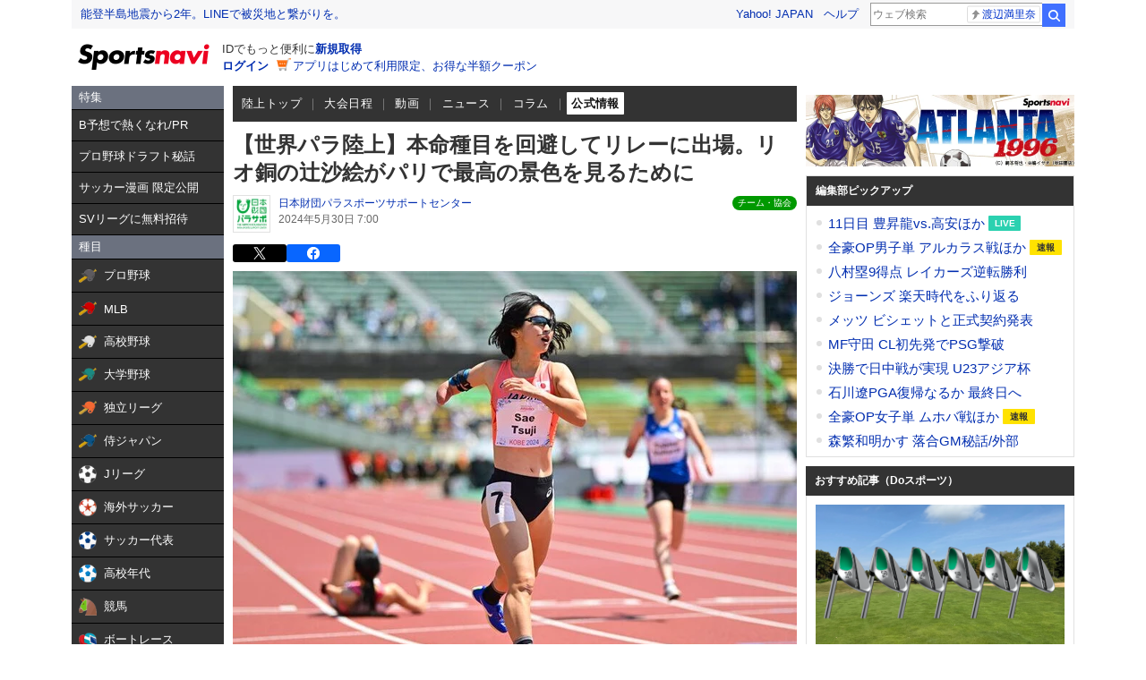

--- FILE ---
content_type: text/html;charset=UTF-8
request_url: https://sports.yahoo.co.jp/official/detail/2024052900009-spnaviow
body_size: 37419
content:
<!DOCTYPE html>
<html lang="ja">

<head>
  
  
  <meta charset="utf-8">
  
    
      <title>【世界パラ陸上】本命種目を回避してリレーに出場。リオ銅の辻沙絵がパリで最高の景色を見るために - スポーツナビ</title>
      <meta name="keywords" content="スポーツ,チーム・競技団体公式情報,野球,サッカー,競馬">
      <meta property="og:site_name" content="スポーツナビ">
      <meta property="og:title" content="【世界パラ陸上】本命種目を回避してリレーに出場。リオ銅の辻沙絵がパリで最高の景色を見るために - スポーツナビ">
      <link rel="shortcut icon" href="https://s.yimg.jp/images/sports/common/favicon/favicon.ico">
      <link rel="apple-touch-icon" href="https://s.yimg.jp/images/sportsnavi/common/apple-touch-icon.png">
    
    
    
  
  <meta name="description" content="【世界パラ陸上】本命種目を回避してリレーに出場。リオ銅の辻沙絵がパリで最高の景色を見るために">
  <meta property="og:description" content="【世界パラ陸上】本命種目を回避してリレーに出場。リオ銅の辻沙絵がパリで最高の景色を見るために">
  <meta property="og:image" content="https://sports-pctr.c.yimg.jp/dk/iwiz-sports/text/images/2024/0529/2024052900009-spnaviow_1716946630_view.jpeg">
  <meta property="og:type" content="website">
  <meta property="og:locale" content="ja_JP">
  <meta property="og:url" content="https://sports.yahoo.co.jp/official/detail/2024052900009-spnaviow">
  <meta property="fb:app_id" content="215456371901325">

  <meta name="viewport" content="width=1140">

  
  <link rel="stylesheet" type="text/css"
    href="/column/detail/css/pc/style.css?1766539359" media="all">
  
  

  
  <script type="text/javascript" src="https://yads.c.yimg.jp/js/yads-async.js" async></script>
  <script type="text/javascript"
    src="/column/detail/js/pc/script.js?1766539359"></script>
  
    <script type="text/javascript" src="https://s.yimg.jp/l/jquery/3.5.1/jquery.min.js"></script>
  
    <script type="text/javascript" src="https://sports-ino.west.edge.storage-yahoo.jp/js/pc/common.js"></script>
  
  <script type="text/javascript" src="https://s.yimg.jp/images/ds/mf/mfclient-2.4.0.min.js#experiment_id=mfn_5051"></script>

  
  
    


  
  
  <script async src="https://s.yimg.jp/images/ds/yas/ya-1.6.4.min.js"></script>
  <script>
    /*<![CDATA[*/
    // YahooAnalytics
    let yaParamLoggingId = "455de628b9d74646a383bef4947230f8";
    let yaParamToken = "37ced58c-4f9f-4725-97a1-572c21a9b7a9";
    let yaParamMtestid = '';
    window.yacmds = window.yacmds || [];
    window.ya = window.ya || function(){yacmds.push(arguments)};
    ya('init', yaParamLoggingId, yaParamToken);
    ya('hit', 'pageview,webPerformance', {
        mtestid: yaParamMtestid
    });

    // UAL
    TLDataContext = {
      ual: {
        pageview: {
          opttype: "pc",
          content_id: "27bab06bb459a14586d49d91269ce55806d7e5a6",
          id_type: "sports",
          nopv: "false",
          mtestid: "",
          ss_join_id: "",
          ss_join_id_type: ""
        }
      }
    };

    /*]]>*/
  </script>
  <script async src="https://s.yimg.jp/images/ds/managed/1/managed-ual.min.js?tk=272da066-a2fb-4df1-9658-a6f50440b84f&service=sports"></script>

</head>

<body>
  
  <div class="cm-wrapper">

    

    
    <header class="cm-modCommon03">
      
      <div class="cm-templa">
        <h1 class="cm-style--hidden">スポーツナビ</h1>
        <iframe id="TEMPLA_MH" style="width: 100%;height: 88px;border-width: 0;vertical-align: bottom;margin: 0 auto 10px;" src="https://s.yimg.jp/images/templa/mhdemg/v2/static_mhd.html"></iframe>
        <script>
          YAHOO = window.YAHOO || {};
          YAHOO.JP = YAHOO.JP || {};
          YAHOO.JP.templa = YAHOO.JP.templa || {};

          YAHOO.JP.templa.param = {
            device_id: "pc",
            domain: "sports",
            mh_login_done: document.location.href,
            mh_logo_width: 153,
            mh_logo_height: 30,
            mh_logo_alt: "logo",
            mh_logo_img: "/images/sports/common/logo/spn/l_spn_153_2x.png"
          }
        </script>
        <script defer src="https://s.yimg.jp/images/templa/mhdemg/v2/templa.min.js"></script>
      </div>
    </header>

    
    

    
    

    
    <div id="rma-pdv"></div>

    <main class="cm-content" role="main">

      <div class="cm-leftColumn">
        <!-- カテゴリメニュー -->
        <div>
    <div><style>.sn-categoryMenu{float:left;width:170px}.sn-categoryMenu__head{background-color:#6b717f;border-bottom:1px solid #000;color:#fff;padding:4px 8px}.sn-categoryMenu__item{background-color:#333;border-bottom:1px solid #000;color:#fff;font-size:13px}.sn-categoryMenu__item a{box-sizing:border-box;display:block;height:100%;padding:8px;width:100%}.sn-categoryMenu__item a:hover{cursor:pointer;text-decoration:none}.sn-categoryMenu__item a:hover p{color:#ffd801}.sn-categoryMenu__item a:hover svg{fill:#ffd801}.sn-categoryMenu__itemText{color:#fff;display:inline-block;vertical-align:middle}.sn-categoryMenu__item--current a{background:#fff;border:1px solid #888;box-sizing:border-box}.sn-categoryMenu__item--current a .sn-categoryMenu__itemText,.sn-categoryMenu__item--current a:hover .sn-categoryMenu__itemText{color:#333}.sn-categoryMenu dl:last-child dd:last-child{border-bottom:none}.sn-categoryMenu .sn-iconEvent{background:url(https://s.yimg.jp/images/sports/all_device/sp/img/ico_menu.png) no-repeat;background-size:20px auto;display:inline-block;height:20px;margin-right:4px;overflow:hidden;text-indent:-9999px;vertical-align:middle;width:20px}.sn-categoryMenu .sn-iconEvent--npb{background-position:0 -160px}.sn-categoryMenu .sn-iconEvent--mlb{background-position:0 -200px}.sn-categoryMenu .sn-iconEvent--hsb{background-position:0 -240px}.sn-categoryMenu .sn-iconEvent--baseballJapan{background-position:0 -280px}.sn-categoryMenu .sn-iconEvent--jleague{background-position:0 -320px}.sn-categoryMenu .sn-iconEvent--ws{background-position:0 -360px}.sn-categoryMenu .sn-iconEvent--soccerJapan{background-position:0 -400px}.sn-categoryMenu .sn-iconEvent--nadeshiko{background-position:0 -440px}.sn-categoryMenu .sn-iconEvent--soccerYouth{background-position:0 -2247px}.sn-categoryMenu .sn-iconEvent--keiba{background-position:0 -480px}.sn-categoryMenu .sn-iconEvent--boatrace{background-position:0 -1358px}.sn-categoryMenu .sn-iconEvent--sumo{background-position:0 -560px}.sn-categoryMenu .sn-iconEvent--figure{background-position:0 -600px}.sn-categoryMenu .sn-iconEvent--curling{background-position:0 -1961px}.sn-categoryMenu .sn-iconEvent--fight{background-position:0 -640px}.sn-categoryMenu .sn-iconEvent--golf{background-position:0 -680px}.sn-categoryMenu .sn-iconEvent--tennis{background-position:0 -720px}.sn-categoryMenu .sn-iconEvent--tabletennis{background-position:0 -1560px}.sn-categoryMenu .sn-iconEvent--f1{background-position:0 -760px}.sn-categoryMenu .sn-iconEvent--volley{background-position:0 -800px}.sn-categoryMenu .sn-iconEvent--rugby{background-position:0 -840px}.sn-categoryMenu .sn-iconEvent--rugbyWcup{background-position:0 -2069px}.sn-categoryMenu .sn-iconEvent--athletic{background-position:0 -880px}.sn-categoryMenu .sn-iconEvent--basket{background-position:0 -920px}.sn-categoryMenu .sn-iconEvent--bleague{background-position:0 -2135px}.sn-categoryMenu .sn-iconEvent--nba{background-position:0 -2171px}.sn-categoryMenu .sn-iconEvent--basketJapan{background-position:0 -2034px}.sn-categoryMenu .sn-iconEvent--basketYouth{background-position:0 -2285px}.sn-categoryMenu .sn-iconEvent--other{background-position:0 -1240px}.sn-categoryMenu .sn-iconEvent--swim{background-position:0 -1480px}.sn-categoryMenu .sn-iconEvent--badminton{background-position:0 -1520px}.sn-categoryMenu .sn-iconEvent--pingpong{background-position:0 -1560px}.sn-categoryMenu .sn-iconEvent--olympic,.sn-categoryMenu .sn-iconEvent--paralympic{background-position:0 -1600px}.sn-categoryMenu .sn-iconEvent--wcup{background-position:0 -1717px}.sn-categoryMenu .sn-iconEvent--video{background-position:0 -1078px}.sn-categoryMenu .sn-iconEvent--news{background-position:0 -998px}.sn-categoryMenu .sn-iconEvent--column{background-position:0 -1158px}.sn-categoryMenu .sn-iconEvent--official{background-position:0 -1758px}.sn-categoryMenu .sn-iconEvent--today{background-position:0 -1120px}.sn-categoryMenu .sn-iconEvent--cast{background-position:0 -1790px}.sn-categoryMenu .sn-iconEvent--toto{background-position:0 -120px}.sn-categoryMenu .sn-iconEvent--do{background-position:0 -40px}.sn-categoryMenu .sn-iconEvent--nfl{background-position:0 -1829px}.sn-categoryMenu .sn-iconEvent--premier12,.sn-categoryMenu .sn-iconEvent--wbc{background-position:0 -1927px}.sn-categoryMenu .sn-iconEvent--baseballUniv{background-position:0 -1898px}.sn-categoryMenu .sn-iconEvent--basketWcup{background-position:0 -2034px}.sn-categoryMenu .sn-iconEvent--ipbl{background-position:0 -2102px}.sn-categoryMenu .sn-iconEvent--external{height:11px;margin:-1px 0 0 5px;width:11px;fill:#fff;background-image:none}.sn-wrapper .sn-main .sn-categoryMenu{display:none}</style>

<nav id="js-categoryMenu" class="sn-categoryMenu" data-ino="id-50099">
  <dl id="feature" class="tracked_mods target_modules ">
    <dt class="sn-categoryMenu__head">特集</dt>
    <dd class="sn-categoryMenu__item">
      <a class="sn-categoryMenu__itemLink" href="https://sports.yahoo.co.jp/contents/20517" data-ylk="slk:title;" data-cl-params="_cl_link:title;">
        <p class="sn-categoryMenu__itemText">B予想で熱くなれ/PR</p>
      </a>
    </dd>
    <dd class="sn-categoryMenu__item">
      <a class="sn-categoryMenu__itemLink" href="https://sports.yahoo.co.jp/contents/18240" data-ylk="slk:title;" data-cl-params="_cl_link:title;">
        <p class="sn-categoryMenu__itemText">プロ野球ドラフト秘話</p>
      </a>
    </dd>
    <dd class="sn-categoryMenu__item">
      <a class="sn-categoryMenu__itemLink" href="https://sports.yahoo.co.jp/contents/20994" data-ylk="slk:title;" data-cl-params="_cl_link:title;">
        <p class="sn-categoryMenu__itemText">サッカー漫画 限定公開</p>
      </a>
    </dd>
    <dd class="sn-categoryMenu__item">
      <a class="sn-categoryMenu__itemLink" href="https://sports.yahoo.co.jp/contents/21111" data-ylk="slk:title;" data-cl-params="_cl_link:title;">
        <p class="sn-categoryMenu__itemText">SVリーグに無料招待</p>
      </a>
    </dd>
  </dl>
  <dl id="genre" class="tracked_mods target_modules">
    <dt class="sn-categoryMenu__head">種目</dt>
    <dd class="sn-categoryMenu__item">
      <a class="sn-categoryMenu__itemLink" href="https://baseball.yahoo.co.jp/npb/" data-ylk="slk:npb;" data-cl-params="_cl_link:npb;">
        <span class="sn-iconEvent sn-iconEvent--npb" aria-hidden="true"></span>
        <p class="sn-categoryMenu__itemText">プロ野球</p>
      </a>
    </dd>
    <dd class="sn-categoryMenu__item">
      <a class="sn-categoryMenu__itemLink" href="https://baseball.yahoo.co.jp/mlb/" data-ylk="slk:mlb;" data-cl-params="_cl_link:mlb;">
        <span class="sn-iconEvent sn-iconEvent--mlb" aria-hidden="true"></span>
        <p class="sn-categoryMenu__itemText">MLB</p>
      </a>
    </dd>
    <dd class="sn-categoryMenu__item">
      <a class="sn-categoryMenu__itemLink" href="https://baseball.yahoo.co.jp/hsb" data-ylk="slk:hsb;" data-cl-params="_cl_link:hsb;">
        <span class="sn-iconEvent sn-iconEvent--hsb" aria-hidden="true"></span>
        <p class="sn-categoryMenu__itemText">高校野球</p>
      </a>
    </dd>
    <dd class="sn-categoryMenu__item">
      <a class="sn-categoryMenu__itemLink" href="https://baseball.yahoo.co.jp/baseball_univ/" data-ylk="slk:bb_univ;" data-cl-params="_cl_link:bb_univ;">
        <span class="sn-iconEvent sn-iconEvent--baseballUniv" aria-hidden="true"></span>
        <p class="sn-categoryMenu__itemText">大学野球</p>
      </a>
    </dd>
    <dd class="sn-categoryMenu__item">
      <a class="sn-categoryMenu__itemLink" href="https://baseball.yahoo.co.jp/ipbl/" data-ylk="slk:ipbl;" data-cl-params="_cl_link:ipbl;">
        <span class="sn-iconEvent sn-iconEvent--ipbl" aria-hidden="true"></span>
        <p class="sn-categoryMenu__itemText">独立リーグ</p>
      </a>
    </dd>
    <dd class="sn-categoryMenu__item">
      <a class="sn-categoryMenu__itemLink" href="https://baseball.yahoo.co.jp/japan/" data-ylk="slk:sm_japan;" data-cl-params="_cl_link:sm_japan;">
        <span class="sn-iconEvent sn-iconEvent--baseballJapan" aria-hidden="true"></span>
        <p class="sn-categoryMenu__itemText">侍ジャパン</p>
      </a>
    </dd>
    <dd class="sn-categoryMenu__item">
      <a class="sn-categoryMenu__itemLink" href="https://soccer.yahoo.co.jp/jleague/" data-ylk="slk:jleague;" data-cl-params="_cl_link:jleague;">
        <span class="sn-iconEvent sn-iconEvent--jleague" aria-hidden="true"></span>
        <p class="sn-categoryMenu__itemText">Jリーグ</p>
      </a>
    </dd>
    <dd class="sn-categoryMenu__item">
      <a class="sn-categoryMenu__itemLink" href="https://soccer.yahoo.co.jp/ws/" data-ylk="slk:ws;" data-cl-params="_cl_link:ws;">
        <span class="sn-iconEvent sn-iconEvent--ws" aria-hidden="true"></span>
        <p class="sn-categoryMenu__itemText">海外サッカー</p>
      </a>
    </dd>
    <dd class="sn-categoryMenu__item">
      <a class="sn-categoryMenu__itemLink" href="https://soccer.yahoo.co.jp/japan/" data-ylk="slk:sc_japan;" data-cl-params="_cl_link:sc_japan;">
        <span class="sn-iconEvent sn-iconEvent--soccerJapan" aria-hidden="true"></span>
        <p class="sn-categoryMenu__itemText">サッカー代表</p>
      </a>
    </dd>
    <dd class="sn-categoryMenu__item">
      <a class="sn-categoryMenu__itemLink" href="https://soccer.yahoo.co.jp/youth/" data-ylk="slk:sc_youth;" data-cl-params="_cl_link:sc_youth;">
        <span class="sn-iconEvent sn-iconEvent--soccerYouth" aria-hidden="true"></span>
        <p class="sn-categoryMenu__itemText">高校年代</p>
      </a>
    </dd>
    <dd class="sn-categoryMenu__item">
      <a class="sn-categoryMenu__itemLink" href="https://sports.yahoo.co.jp/keiba/" data-ylk="slk:keiba;" data-cl-params="_cl_link:keiba;">
        <span class="sn-iconEvent sn-iconEvent--keiba" aria-hidden="true"></span>
        <p class="sn-categoryMenu__itemText">競馬</p>
      </a>
    </dd>
    <dd class="sn-categoryMenu__item">
      <a class="sn-categoryMenu__itemLink" href="https://sports.yahoo.co.jp/boatrace/" data-ylk="slk:boatrace;" data-cl-params="_cl_link:boatrace;">
        <span class="sn-iconEvent sn-iconEvent--boatrace" aria-hidden="true"></span>
        <p class="sn-categoryMenu__itemText">ボートレース</p>
      </a>
    </dd>
    <dd class="sn-categoryMenu__item">
      <a class="sn-categoryMenu__itemLink" href="https://sports.yahoo.co.jp/sumo/" data-ylk="slk:sumo;" data-cl-params="_cl_link:sumo;">
        <span class="sn-iconEvent sn-iconEvent--sumo" aria-hidden="true"></span>
        <p class="sn-categoryMenu__itemText">大相撲</p>
      </a>
    </dd>
    <dd class="sn-categoryMenu__item">
      <a class="sn-categoryMenu__itemLink" href="https://sports.yahoo.co.jp/figureskate/" data-ylk="slk:figure;" data-cl-params="_cl_link:figure;">
        <span class="sn-iconEvent sn-iconEvent--figure" aria-hidden="true"></span>
        <p class="sn-categoryMenu__itemText">フィギュア</p>
      </a>
    </dd>
    <dd class="sn-categoryMenu__item">
      <a class="sn-categoryMenu__itemLink" href="https://sports.yahoo.co.jp/curling/" data-ylk="slk:curling;" data-cl-params="_cl_link:curling;">
        <span class="sn-iconEvent sn-iconEvent--curling" aria-hidden="true"></span>
        <p class="sn-categoryMenu__itemText">カーリング</p>
      </a>
    </dd>
    <dd class="sn-categoryMenu__item">
      <a class="sn-categoryMenu__itemLink" href="https://sports.yahoo.co.jp/fight/" data-ylk="slk:fight;" data-cl-params="_cl_link:fight;">
        <span class="sn-iconEvent sn-iconEvent--fight" aria-hidden="true"></span>
        <p class="sn-categoryMenu__itemText">格闘技</p>
      </a>
    </dd>
    <dd class="sn-categoryMenu__item">
      <a class="sn-categoryMenu__itemLink" href="https://sports.yahoo.co.jp/golf/" data-ylk="slk:golf;" data-cl-params="_cl_link:golf;">
        <span class="sn-iconEvent sn-iconEvent--golf" aria-hidden="true"></span>
        <p class="sn-categoryMenu__itemText">ゴルフ</p>
      </a>
    </dd>
    <dd class="sn-categoryMenu__item">
      <a class="sn-categoryMenu__itemLink" href="https://sports.yahoo.co.jp/tennis/" data-ylk="slk:tennis;" data-cl-params="_cl_link:tennis;">
        <span class="sn-iconEvent sn-iconEvent--tennis" aria-hidden="true"></span>
        <p class="sn-categoryMenu__itemText">テニス</p>
      </a>
    </dd>
    <dd class="sn-categoryMenu__item">
      <a class="sn-categoryMenu__itemLink" href="https://sports.yahoo.co.jp/tabletennis/" data-ylk="slk:tabletennis;" data-cl-params="_cl_link:tabletennis;">
        <span class="sn-iconEvent sn-iconEvent--tabletennis" aria-hidden="true"></span>
        <p class="sn-categoryMenu__itemText">卓球</p>
      </a>
    </dd>
     <dd class="sn-categoryMenu__item">
      <a class="sn-categoryMenu__itemLink" href="https://sports.yahoo.co.jp/badminton/" data-ylk="slk:badminton;" data-cl-params="_cl_link:badminton;">
        <span class="sn-iconEvent sn-iconEvent--badminton" aria-hidden="true"></span>
        <p class="sn-categoryMenu__itemText">バドミントン</p>
      </a>
    </dd>
    <dd class="sn-categoryMenu__item">
      <a class="sn-categoryMenu__itemLink" href="https://sports.yahoo.co.jp/f1/" data-ylk="slk:f1;" data-cl-params="_cl_link:f1;">
        <span class="sn-iconEvent sn-iconEvent--f1" aria-hidden="true"></span>
        <p class="sn-categoryMenu__itemText">F1</p>
      </a>
    </dd>
    <dd class="sn-categoryMenu__item">
      <a class="sn-categoryMenu__itemLink" href="https://sports.yahoo.co.jp/volley/" data-ylk="slk:volley;" data-cl-params="_cl_link:volley;">
        <span class="sn-iconEvent sn-iconEvent--volley" aria-hidden="true"></span>
        <p class="sn-categoryMenu__itemText">バレーボール</p>
      </a>
    </dd>
    <dd class="sn-categoryMenu__item">
      <a class="sn-categoryMenu__itemLink" href="https://sports.yahoo.co.jp/rugby/" data-ylk="slk:rugby;" data-cl-params="_cl_link:rugby;">
        <span class="sn-iconEvent sn-iconEvent--rugby" aria-hidden="true"></span>
        <p class="sn-categoryMenu__itemText">ラグビー</p>
      </a>
    </dd>
    <dd class="sn-categoryMenu__item">
      <a class="sn-categoryMenu__itemLink" href="https://sports.yahoo.co.jp/athletic/" data-ylk="slk:athletic;" data-cl-params="_cl_link:athletic;">
        <span class="sn-iconEvent sn-iconEvent--athletic" aria-hidden="true"></span>
        <p class="sn-categoryMenu__itemText">陸上</p>
      </a>
    </dd>
    <dd class="sn-categoryMenu__item">
      <a class="sn-categoryMenu__itemLink" href="https://sports.yahoo.co.jp/basket/bleague" data-ylk="slk:bleague;" data-cl-params="_cl_link:bleague;">
        <span class="sn-iconEvent sn-iconEvent--bleague" aria-hidden="true"></span>
        <p class="sn-categoryMenu__itemText">Bリーグ</p>
      </a>
    </dd>
    <dd class="sn-categoryMenu__item">
      <a class="sn-categoryMenu__itemLink" href="https://sports.yahoo.co.jp/basket/nba" data-ylk="slk:nba;" data-cl-params="_cl_link:nba;">
        <span class="sn-iconEvent sn-iconEvent--nba" aria-hidden="true"></span>
        <p class="sn-categoryMenu__itemText">NBA</p>
      </a>
    </dd>
    <dd class="sn-categoryMenu__item">
      <a class="sn-categoryMenu__itemLink" href="https://sports.yahoo.co.jp/basket/japan" data-ylk="slk:basket_japan;" data-cl-params="_cl_link:basket_japan;">
        <span class="sn-iconEvent sn-iconEvent--basketJapan" aria-hidden="true"></span>
        <p class="sn-categoryMenu__itemText">バスケ代表</p>
      </a>
    </dd>
        <dd class="sn-categoryMenu__item">
      <a class="sn-categoryMenu__itemLink" href="https://sports.yahoo.co.jp/basket/youth" data-ylk="slk:basket_youth;" data-cl-params="_cl_link:basket_youth;">
        <span class="sn-iconEvent sn-iconEvent--basketYouth" aria-hidden="true"></span>
        <p class="sn-categoryMenu__itemText">学生バスケ</p>
      </a>
    </dd>
    <dd class="sn-categoryMenu__item">
      <a class="sn-categoryMenu__itemLink" href="https://nfljapan.com/" target="_blank" data-ylk="slk:nfl;" data-cl-params="_cl_link:nfl;">
        <span class="sn-iconEvent sn-iconEvent--nfl" aria-hidden="true"></span>
        <p class="sn-categoryMenu__itemText">NFL<span class=""><svg class="sn-iconEvent sn-iconEvent--external" width="11" height="11" viewBox="0 0 36 36" fill="none" xmlns="http://www.w3.org/2000/svg" aria-hidden="true"><g><path d="M29.1702 31C29.1702 31.55 28.7175 32 28.1643 32H5.02934C4.47611 32 4.02347 31.55 4.02347 31V5C4.02347 4.45 4.47611 4 5.02934 4H28.1643C28.7175 4 29.1702 4.45 29.1702 5V8H33.1936V4C33.1936 1.79 31.3931 0 29.1702 0H4.02347C1.8005 0 0 1.79 0 4V32C0 34.21 1.8005 36 4.02347 36H29.1702C31.3931 36 33.1936 34.21 33.1936 32V28H29.1702V31Z"></path><path d="M35.8592 17.65L28.5968 10.43C27.8122 9.64997 26.5348 9.64997 25.7502 10.43C24.9656 11.21 24.9656 12.48 25.7502 13.26L28.5063 16H18.1056C16.9992 16 16.0939 16.9 16.0939 18C16.0939 19.1 16.9992 20 18.1056 20H28.4962L25.7301 22.75C24.9455 23.53 24.9455 24.79 25.7301 25.57C26.5147 26.35 27.7821 26.35 28.5666 25.57L33.3445 20.82L33.3546 20.83L35.8391 18.36C36.0503 18.16 36.0503 17.84 35.8592 17.65Z"></path></g></svg></span></p>
      </a>
    </dd>
    <dd class="sn-categoryMenu__item">
      <a class="sn-categoryMenu__itemLink" href="https://sports.yahoo.co.jp/other/" data-ylk="slk:other;" data-cl-params="_cl_link:other;">
        <span class="sn-iconEvent sn-iconEvent--other" aria-hidden="true"></span>
        <p class="sn-categoryMenu__itemText">他競技</p>
      </a>
    </dd>
    <dd class="sn-categoryMenu__item">
      <a class="sn-categoryMenu__itemLink" href="https://sports.yahoo.co.jp/dosports/" data-ylk="slk:dosports;" data-cl-params="_cl_link:dosports;">
        <span class="sn-iconEvent sn-iconEvent--do" aria-hidden="true"></span>
        <p class="sn-categoryMenu__itemText">Doスポーツ</p>
      </a>
    </dd>
  </dl>
  <dl id="service" class="tracked_mods target_modules">
    <dt class="sn-categoryMenu__head">サービス</dt>
    <dd class="sn-categoryMenu__item">
      <a class="sn-categoryMenu__itemLink" href="https://toto.yahoo.co.jp/" target="_blank" data-ylk="slk:toto;" data-cl-params="_cl_link:toto;">
        <span class="sn-iconEvent sn-iconEvent--toto" aria-hidden="true"></span>
        <p class="sn-categoryMenu__itemText">toto</p>
      </a>
    </dd>
  </dl>
  <dl id="left_cont" class="tracked_mods target_modules">
    <dt class="sn-categoryMenu__head">コンテンツ</dt>
    <dd class="sn-categoryMenu__item">
      <a class="sn-categoryMenu__itemLink" href="https://sports.yahoo.co.jp/list/video" data-ylk="slk:video;" data-cl-params="_cl_link:video;">
        <span class="sn-iconEvent sn-iconEvent--video" aria-hidden="true"></span>
        <p class="sn-categoryMenu__itemText">動画</p>
      </a>
    </dd>
    <dd class="sn-categoryMenu__item">
      <a class="sn-categoryMenu__itemLink" href="https://sports.yahoo.co.jp/list/news" data-ylk="slk:news;" data-cl-params="_cl_link:news;">
        <span class="sn-iconEvent sn-iconEvent--news" aria-hidden="true"></span>
        <p class="sn-categoryMenu__itemText">ニュース</p>
      </a>
    </dd>
    <dd class="sn-categoryMenu__item">
      <a class="sn-categoryMenu__itemLink" href="https://sports.yahoo.co.jp/list/column" data-ylk="slk:column;" data-cl-params="_cl_link:column;">
        <span class="sn-iconEvent sn-iconEvent--column" aria-hidden="true"></span>
        <p class="sn-categoryMenu__itemText">コラム</p>
      </a>
    </dd>
    <dd class="sn-categoryMenu__item">
      <a class="sn-categoryMenu__itemLink" href="https://sports.yahoo.co.jp/list/official" data-ylk="slk:official;" data-cl-params="_cl_link:official;">
        <span class="sn-iconEvent sn-iconEvent--official" aria-hidden="true"></span>
        <p class="sn-categoryMenu__itemText">公式情報</p>
      </a>
    </dd>
    <dd class="sn-categoryMenu__item">
      <a class="sn-categoryMenu__itemLink" href="https://sports.yahoo.co.jp/livestream" data-ylk="slk:live;" data-cl-params="_cl_link:live;">
        <span class="sn-iconEvent sn-iconEvent--cast" aria-hidden="true"></span>
        <p class="sn-categoryMenu__itemText">ライブ配信</p>
      </a>
    </dd>
    <dd class="sn-categoryMenu__item">
      <a class="sn-categoryMenu__itemLink" href="https://sports.yahoo.co.jp/schedule" data-ylk="slk:schedule;" data-cl-params="_cl_link:schedule;">
        <span class="sn-iconEvent sn-iconEvent--today" aria-hidden="true"></span>
        <p class="sn-categoryMenu__itemText">今日の予定</p>
      </a>
    </dd>
  </dl>
</nav>
<script>
(function(){
  var compe = '';
  var compe_list = [
    {"path": "https://sports.yahoo.co.jp/list/video", "name": "動画"},
    {"path": "https://sports.yahoo.co.jp/list/news", "name": "ニュース"},
    {"path": "https://sports.yahoo.co.jp/list/column", "name": "コラム"},
    {"path": "https://sports.yahoo.co.jp/list/official", "name": "公式情報"},
    {"path": "/npb", "name": "プロ野球"},
    {"path": "/draft", "name": "プロ野球"},
    {"path": "/mlb", "name": "MLB"},
    {"path": "/hsb", "name": "高校野球"},
    {"path": "/baseball_univ", "name": "大学野球"},
    {"path": "/ipbl", "name": "独立リーグ"},
    {"path": "https://baseball.yahoo.co.jp/japan", "name": "侍ジャパン"},
    {"path": "https://sports.yahoo.co.jp/list/video/baseball_japan", "name": "侍ジャパン"},
    {"path": "https://sports.yahoo.co.jp/list/news/baseball_japan", "name": "侍ジャパン"},
    {"path": "https://sports.yahoo.co.jp/list/column/baseball_japan", "name": "侍ジャパン"},
    {"path": "https://sports.yahoo.co.jp/list/official/baseball_japan", "name": "侍ジャパン"},
    {"path": "/jleague", "name": "Jリーグ"},
    {"path": "/ws", "name": "海外サッカー"},
    {"path": "https://soccer.yahoo.co.jp/japan", "name": "サッカー代表"},
    {"path": "https://sports.yahoo.co.jp/list/video/japan", "name": "サッカー代表"},
    {"path": "https://sports.yahoo.co.jp/list/news/japan", "name": "サッカー代表"},
    {"path": "https://sports.yahoo.co.jp/list/column/japan", "name": "サッカー代表"},
    {"path": "https://sports.yahoo.co.jp/list/official/japan", "name": "サッカー代表"},
    {"path": "/youth", "name": "高校年代"},
    {"path": "https://sports.yahoo.co.jp/list/video/sc_youth", "name": "高校年代"},
    {"path": "https://sports.yahoo.co.jp/list/news/sc_youth", "name": "高校年代"},
    {"path": "https://sports.yahoo.co.jp/list/column/sc_youth", "name": "高校年代"},
    {"path": "https://sports.yahoo.co.jp/list/official/sc_youth", "name": "高校年代"},
    {"path": "/keiba", "name": "競馬"},
    {"path": "/boatrace", "name": "ボートレース"},
    {"path": "/sumo", "name": "大相撲"},
    {"path": "/figureskate", "name": "フィギュア"},
    {"path": "/curling", "name": "カーリング"},
    {"path": "/fight", "name": "格闘技"},
    {"path": "/golf", "name": "ゴルフ"},
    {"path": "/tennis", "name": "テニス"},
    {"path": "/tabletennis", "name": "卓球"},
    {"path": "/badminton", "name": "バドミントン"},
    {"path": "/f1", "name": "F1"},
    {"path": "/volley", "name": "バレーボール"},
    {"path": "/rugby", "name": "ラグビー"},
    {"path": "/athletic", "name": "陸上"},
    {"path": "/bleague", "name": "Bリーグ"},
    {"path": "/nba", "name": "NBA"},
    {"path": "/basket/japan", "name": "バスケ代表"},
    {"path": "/basket/youth", "name": "学生バスケ"},
    {"path": "https://sports.yahoo.co.jp/list/video/basket_youth", "name": "学生バスケ"},
    {"path": "https://sports.yahoo.co.jp/list/news/basket_youth", "name": "学生バスケ"},
    {"path": "https://sports.yahoo.co.jp/list/column/basket_youth", "name": "学生バスケ"},
    {"path": "https://sports.yahoo.co.jp/list/official/basket_youth", "name": "学生バスケ"},
    {"path": "/other", "name": "他競技"},
    {"path": "https://dosports.yahoo-net.jp", "name": "Doスポーツ"},
    {"path": "/dosports", "name": "Doスポーツ"},
    {"path": "/livestream", "name": "ライブ配信"},
    {"path": "https://sports.yahoo.co.jp/schedule", "name": "今日の予定"}
  ];
  var url = location.href;
  compe_list.forEach(function(element) {
    if(~url.indexOf(element.path)){
      compe = element.name;
    }
  });
  var categoryMenu = document.getElementById('js-categoryMenu');
  var dls = categoryMenu.getElementsByTagName('dl');
  for (var i = 0; i < dls.length; i++) {
    var dds = dls[i].getElementsByTagName('dd');
    for (var j = 0; j < dds.length; j++) {
      var p = dds[j].getElementsByTagName('p');
      if (typeof p[0] === "undefined") {
        continue;
      }
      if (p[0].textContent === compe) {
        dds[j].classList.add("sn-categoryMenu__item--current");
      }
    }
  }
})();
</script>
</div>
</div>
      </div>

      <div class="cm-centerColumn">
        
        <noscript>
  <section class="cm-modCommon02">
    <div class="cm-jsOff">
      <h1 class="cm-jsOff__title">現在JavaScriptが無効です。</h1>
      <p class="cm-jsOff__text">
        スポーツナビのすべての機能を利用するためには、JavaScriptの設定を有効にしてください。<br>JavaScriptを有効にする方法については「<a
              href="https://support.yahoo-net.jp/noscript">JavaScriptの設定方法</a>」をご覧ください。</p>
    </div>
  </section>
</noscript>

        
        

        
        

        
        

        
        <div>
<style>
@charset "UTF-8";
[data-ino="id-56868"] .subNav {
  padding-left: 10px;
  font-size: 12px;
  background-color: #eeeef0;
}
[data-ino="id-56868"] .subNav::after {
  content: "";
  display: block;
  clear: both;
}
[data-ino="id-56868"] .subNav .subNav__item {
  float: left;
  line-height: 28px;
  color: #333;
}
[data-ino="id-56868"] .subNav .subNav__item::after {
  content: "｜";
  display: inline-block;
  margin-right: 1px;
}
[data-ino="id-56868"] .subNav .subNav__item--current a {
  color: #333;
  font-weight: bold;
}
[data-ino="id-56868"] .subNav .subNav__item:last-child::after {
  display: none;
}
[data-ino="id-56868"] .subNav .subNav__item .noLink {
  color: #999;
}
[data-ino="id-56868"] .subNav .subNav__item a .sn-icon--externalSite {
  fill: #022eb0;
  margin-left: 5px;
  position: relative;
  top: 1px;
}
[data-ino="id-56868"] .subNav .subNav__item a:visited .sn-icon--externalSite {
  fill: #9471a5;
}

div[class*=-centerColumn] .sn-style--w950 {
  width: auto;
}
div[class*=-centerColumn] [data-ino="id-56868"]#subnav .subNav {
  display: -webkit-box;
  display: flex;
  flex-wrap: wrap;
  row-gap: 5px;
  padding: 8px 5px;
  margin: 0 0 10px;
  line-height: 24px;
  background: #333;
  -webkit-font-feature-settings: "palt";
  font-feature-settings: "palt";
  letter-spacing: 0.4px;
}
div[class*=-centerColumn] [data-ino="id-56868"]#subnav .subNav__item {
  margin: 0;
  height: 24px;
  line-height: 24px;
  font-size: 13px;
  color: #fff;
}
div[class*=-centerColumn] [data-ino="id-56868"]#subnav .subNav__item a {
  padding: 5px;
  color: #fff;
  line-height: 24px;
}
div[class*=-centerColumn] [data-ino="id-56868"]#subnav .subNav__item a .sn-icon--externalSite {
  fill: #fff;
  margin-left: 5px;
  position: relative;
  top: 1px;
}
div[class*=-centerColumn] [data-ino="id-56868"]#subnav .subNav__item a:hover {
  color: #ffd801;
  text-decoration: none;
}
div[class*=-centerColumn] [data-ino="id-56868"]#subnav .subNav__item a:hover .sn-icon--externalSite {
  fill: #ffd801;
}
div[class*=-centerColumn] [data-ino="id-56868"]#subnav .subNav__item a:visited {
  color: #fff;
}
div[class*=-centerColumn] [data-ino="id-56868"]#subnav .subNav__item a:visited .sn-icon--externalSite {
  fill: #fff;
}
div[class*=-centerColumn] [data-ino="id-56868"]#subnav .subNav__item a:visited:hover {
  color: #ffd801;
}
div[class*=-centerColumn] [data-ino="id-56868"]#subnav .subNav__item a:visited:hover .sn-icon--externalSite {
  fill: #ffd801;
}
div[class*=-centerColumn] [data-ino="id-56868"]#subnav .subNav__item span {
  padding: 5px;
  line-height: 24px;
}
div[class*=-centerColumn] [data-ino="id-56868"]#subnav .subNav__item:after {
  margin: 0 1px;
  color: #888;
}
div[class*=-centerColumn] [data-ino="id-56868"]#subnav .subNav__item--current a {
  background: #fff;
  color: #111;
  border-radius: 1px;
  display: inline;
}
div[class*=-centerColumn] [data-ino="id-56868"]#subnav .subNav__item--current a:hover {
  color: #111;
}
div[class*=-centerColumn] [data-ino="id-56868"]#subnav .subNav__item--current a:visited {
  color: #111;
}
div[class*=-centerColumn] [data-ino="id-56868"]#subnav .subNav__item--current a:visited:hover {
  color: #111;
}</style><div id="subnav" class="sn-style--w950 tracked_mods target_modules" data-ino="id-56868">
  <ul class="subNav clearfix" id="js-subNav--56868">
      <li class="subNav__item" data-check-current="https://sports.yahoo.co.jp/athletic/"><a href="https://sports.yahoo.co.jp/athletic/">陸上トップ</a></li>
      <li class="subNav__item" data-check-current="https://sports.yahoo.co.jp/athletic/schedule/"><a href="https://sports.yahoo.co.jp/athletic/schedule/">大会日程</a></li>
      <li class="subNav__item" data-check-current="https://sports.yahoo.co.jp/list/video/athletic?genre=athletic"><a href="https://sports.yahoo.co.jp/list/video/athletic?genre=athletic">動画</a></li>
      <li class="subNav__item" data-check-current="https://sports.yahoo.co.jp/list/news/athletic?genre=athletic"><a href="https://sports.yahoo.co.jp/list/news/athletic?genre=athletic">ニュース</a></li>
      <li class="subNav__item" data-check-current="https://sports.yahoo.co.jp/list/column/athletic?genre=athletic" data-add-url="https://sports.yahoo.co.jp/column/detail"><a href="https://sports.yahoo.co.jp/list/column/athletic?genre=athletic">コラム</a></li>
      <li class="subNav__item" data-check-current="https://sports.yahoo.co.jp/list/official/athletic?genre=athletic" data-add-url="https://sports.yahoo.co.jp/official/detail"><a href="https://sports.yahoo.co.jp/list/official/athletic?genre=athletic">公式情報</a></li>
  </ul>
</div>
<script type="text/javascript">
(function() {
  const nav = document.getElementById('js-subNav--56868');
  const list = nav.querySelectorAll('.subNav__item');
  const pageUrl = location.href;

  for (var i = 0; i < list.length; i++) {
    const url = list[i].getAttribute('data-check-current');
    if (url !== null && pageUrl.indexOf(url) === 0) {
      const current = nav.querySelectorAll('.subNav__item--current')
      for (var j = 0; j < current.length; j++) {
        current[j].classList.remove('subNav__item--current');
      }
      list[i].classList.add('subNav__item--current');
    }
  };

  for (var i = 0; i < list.length; i++) {
    const addUrl = list[i].getAttribute('data-add-url');
    const addUrlItem = addUrl ? addUrl.split(',') : []
    if(addUrlItem.length > 0){
      for (var l = 0; l < addUrlItem.length; l++) {
        if (pageUrl.indexOf(addUrlItem[l]) === 0) {
          const current = nav.querySelectorAll('.subNav__item--current')
          for (var j = 0; j < current.length; j++) {
            current[j].classList.remove('subNav__item--current');
          }
          list[i].classList.add('subNav__item--current');
        }
      }
    }
  };

  const firstItem = nav.querySelector('li:first-child');
  const firstItemUrl = firstItem.getAttribute('data-check-current');
  const urlLast = pageUrl.slice(-1);
  const urlPattern = searchUrl(urlLast);

  function searchUrl(e) {
    if ( e === '/' ) {
      return pageUrl.slice( 0, -1);
    } else {
      return pageUrl + '/';
    }
  }

  if (firstItemUrl === pageUrl || firstItemUrl === urlPattern){
    firstItem.classList.add('subNav__item--current');
  } else {
    firstItem.classList.remove('subNav__item--current');
  }

}());
</script>
</div>

        <article class="cm-modCommon01">

          
          
    <header id="series" class="cm-articleHead01 target_modules">
      
      <h2 class="cm-articleHead01__title">【世界パラ陸上】本命種目を回避してリレーに出場。リオ銅の辻沙絵がパリで最高の景色を見るために</h2>
    </header>
    <div class="cm-authorInfo">
      <p class="cm-authorInfo__thumbnail">
        <picture>
          <source srcset="https://sports-pctr.c.yimg.jp/[base64]" type="image/webp">
          <img src="https://sports-pctr.c.yimg.jp/[base64]" width="40" height="40" loading="lazy" alt="">
        </picture>
      </p>
      <div id="writer" class="cm-authorInfo__text target_modules">
        
          <a href="/official/writer/10047" class="cm-authorInfo__link">日本財団パラスポーツサポートセンター</a>
          
          
        
        <time class="cm-authorInfo__subTime">2024年5月30日 7:00</time>
      </div>
      <div class="cm-authorInfo__sub">
        
          
          
          <span class="cm-icon cm-icon--official">チーム・協会</span>
        
        
      </div>
    </div>
  

          
          
<style>
[data-ino="id-79"].sn-modCommon02 {
  margin-bottom: 10px;
}
[data-ino="id-79"] .sn-style--hidden {
  display: none;
}
[data-ino="id-79"] .sn-sns {
  display: -webkit-box;
  display: flex;
  gap: 5px;
}
[data-ino="id-79"] .sn-sns__item {
  height: 20px;
  border-radius: 3px;
}
[data-ino="id-79"] .sn-sns__item--x {
  background: #000;
}
[data-ino="id-79"] .sn-sns__item--x:hover {
  background-color: rgba(0, 0, 0, 0.8);
}
[data-ino="id-79"] .sn-sns__item--x .sn-sns__link {
  background-image: url("[data-uri]");
}
[data-ino="id-79"] .sn-sns__item--facebook {
  background: #0866ff;
}
[data-ino="id-79"] .sn-sns__item--facebook:hover {
  background-color: rgba(8, 102, 255, 0.8);
}
[data-ino="id-79"] .sn-sns__item--facebook .sn-sns__link {
  background-image: url("[data-uri]");
}
[data-ino="id-79"] .sn-sns__link {
  display: block;
  width: 60px;
  height: 20px;
  background-position: 50%;
  background-repeat: no-repeat;
  background-size: 18px;
}</style><aside id="snsbtn" class="sn-modSns sn-modCommon02 target_modules" data-ino="id-79">
  <ul class="sn-sns">
    <li class="sn-sns__item sn-sns__item--x">
        <a class="sn-sns__link" href="https://twitter.com/intent/tweet?text=%E6%A0%BC%E9%97%98%E6%8A%80%20-%20%E3%82%B9%E3%83%9D%E3%83%BC%E3%83%84%E3%83%8A%E3%83%93&amp;url=https%3A%2F%2Fsports.yahoo.co.jp%2Ffight%2F" target="_blank" aria-label="このページをポスト">
          <span class="sn-style--hidden">Xボタン</span>
        </a>
    </li>
    <li class="sn-sns__item sn-sns__item--facebook">
      <a class="sn-sns__link" href="https://www.facebook.com/sharer/sharer.php?u=https%3A%2F%2Fsports.yahoo.co.jp%2Ffight%2F" target="_blank" aria-label="このページをフェイスブックでシェア">
        <span class="sn-style--hidden">シェアボタン</span>
      </a>
    </li>
  </ul>
</aside>

<script>
(function(){
  var url = encodeURI(location.href),
      title = encodeURI(document.title),
      dom = document.getElementById('snsbtn');
  dom.querySelector('.sn-sns__item--x a').href = 'https://twitter.com/intent/tweet?text='+title+'&url='+url;
  dom.querySelector('.sn-sns__item--facebook a').href = 'https://www.facebook.com/sharer/sharer.php?u='+url;
})()
</script>


          
          
  <section id="detail0" class="target_modules">
    
    
      
      
      
          
          <p class="cm-articleParagraph__img">
            <picture>
              <source srcset="https://sports-pctr.c.yimg.jp/vrwP1cu9cY2YL4Fg3aXpJtHyHIQWv4q0Pd5fNOzmBc_N1FzH6Nw5O-6uyBxRWdFhgjg0i6tC1Oq-KF8oQWaYV44b_rimt_CB_IP8S2u8CEYTP4rPwmB3_ksjwR1aAypi6xDysMmlXiiJ5TDsBrdOBxHxu4XD5RGkw0onpCISWtiTq6N70v0c9MdQ_XI9Ldfm" type="image/webp">
              <img src="https://sports-pctr.c.yimg.jp/vrwP1cu9cY2YL4Fg3aXpJtHyHIQWv4q0Pd5fNOzmBc_N1FzH6Nw5O-6uyBxRWdFhgjg0i6tC1Oq-KF8oQWaYV44b_rimt_CB_IP8S2u8CEYTP4rPwmB3_ksjwR1aAypi6xDysMmlXiiJ5TDsBrdOB2ZP3-mhK8EQbKANChi0HXHENCf_LDfUN3ScF6w8pIDZ" alt="" width="630" height="473" loading="lazy">
            </picture>
            <small class="cm-articleParagraph__caption">
              
              【photo by X-1】
            </small>
          </p>
          
          

          
          

          
          

          
          

          
          
        

    

    
  </section>
  <section id="detail1" class="target_modules">
    
    
      
      
      
          
          
          
          

          
          

          
          

          
          <div class="cm-articleParagraph__textList">
            <ul>
              <li class="cm-articleParagraph__textListItem">
                <a href="https://www.parasapo.tokyo/featured-athletes/tsuji-sae" class="cm-articleParagraph__textListLink" data-cl-params="_cl_vmodule:parag_link;">陸上競技｜辻 沙絵選手</a>
              </li>
            </ul>
            <p class="cm-articleParagraph__textListNote">※リンク先は外部サイトの場合があります</p>
          </div>

          
          
        

    

    
  </section>
  <section id="detail2" class="target_modules">
    
    
      
      
      
          
          
          
          <div class="cm-articleParagraph__text">出場した個人２種目、リレー種目とも表彰台には届かなかったが、辻沙絵の表情には何かを掴んだ者が見せる清々しい笑みが広がっていた。<br><br>パリ2024パラリンピック代表選考会を兼ねたパラ陸上の世界選手権が５月17日から25日まで神戸市のユニバー記念競技場で開催された。リオ2016パラリンピックの女子400m（T47）銅メダリストで、パリでパラリンピックで３大会連続出場を目指す辻は、100m、200m、4×100mユニバーサルリレーに出場。パリパラリンピックでの本命種目である400mを回避して臨んだ短距離種目で、成長の手応えをつかむ走りを見せた。</div>

          
          

          
          

          
          

          
          
        

    

    
  </section>
  <section id="detail3" class="target_modules">
    
    
      
      
      
          
          <p class="cm-articleParagraph__img">
            <picture>
              <source srcset="https://sports-pctr.c.yimg.jp/vrwP1cu9cY2YL4Fg3aXpJtHyHIQWv4q0Pd5fNOzmBc_N1FzH6Nw5O-6uyBxRWdFhgjg0i6tC1Oq-KF8oQWaYV44b_rimt_CB_IP8S2u8CEZz4x3VTpHKuCYoyHN2SqOtQM0L6LsCziTV6g0ea_L_IhxqcW1FG_3LBYpX-sxiic2uPsMz7o1PxRBNCVpLB12j" type="image/webp">
              <img src="https://sports-pctr.c.yimg.jp/vrwP1cu9cY2YL4Fg3aXpJtHyHIQWv4q0Pd5fNOzmBc_N1FzH6Nw5O-6uyBxRWdFhgjg0i6tC1Oq-KF8oQWaYV44b_rimt_CB_IP8S2u8CEZz4x3VTpHKuCYoyHN2SqOtQM0L6LsCziTV6g0ea_L_IvZKSCGG0_r_o1cLT6EThp0TOOgyK8PdwFuPK5MRp9iG" alt="" width="630" height="473" loading="lazy">
            </picture>
            <small class="cm-articleParagraph__caption">
              2016年のリオパラリンピックで銅メダルを獲得した辻は現在、29歳。パリを集大成と位置づける
              【photo by X-1】
            </small>
          </p>
          
          

          
          

          
          

          
          

          
          
        

    

    
  </section>
  <section id="detail4" class="target_modules">
    
    
      
      <header class="cm-articleHead02">
        <h3 class="cm-articleHead02__title">希望が見える100mのレース</h3>
      </header>
      
          
          
          
          

          
          

          
          

          
          

          
          
        

    

    
  </section>
  <section id="detail5" class="target_modules">
    
    
      
      
      
          
          
          
          <div class="cm-articleParagraph__text">最初に出た100ｍは18日の予選で12秒83をマークし、全体６位で決勝に進出。19日の決勝では13秒12で７位だった。</div>

          
          

          
          

          
          

          
          
        

    

    
  </section>
  <section id="detail6" class="target_modules">
    
    
      
      
      
          
          <p class="cm-articleParagraph__img">
            <picture>
              <source srcset="https://sports-pctr.c.yimg.jp/vrwP1cu9cY2YL4Fg3aXpJtHyHIQWv4q0Pd5fNOzmBc_N1FzH6Nw5O-6uyBxRWdFhgjg0i6tC1Oq-KF8oQWaYV44b_rimt_CB_IP8S2u8CEZh0QR-z8SJJxjuYfRERxmAqY858hmx06HE2zkHxXjISJANr_q-v2PFffQP0GMC4AP4ZQUWzj8vjZCzLBrVUee9" type="image/webp">
              <img src="https://sports-pctr.c.yimg.jp/vrwP1cu9cY2YL4Fg3aXpJtHyHIQWv4q0Pd5fNOzmBc_N1FzH6Nw5O-6uyBxRWdFhgjg0i6tC1Oq-KF8oQWaYV44b_rimt_CB_IP8S2u8CEZh0QR-z8SJJxjuYfRERxmAqY858hmx06HE2zkHxXjISLVOlbFGFg_sReJQ7C69b70mHIEFzAfQYAbFVsVcNKDe" alt="" width="630" height="473" loading="lazy">
            </picture>
            <small class="cm-articleParagraph__caption">
              100mを走り終え、充実の表情を浮かべる
              【photo by X-1】
            </small>
          </p>
          
          

          
          

          
          

          
          

          
          
        

    

    
  </section>
  <section id="detail7" class="target_modules">
    
    
      
      
      
          
          
          
          <div class="cm-articleParagraph__text">「2017年の世界選手権以降、100mは全然走っていなかったので、久しぶりに決勝に残れたのはよかった。だんだん年齢が上がって、スピードを強化するのは難しいのかなと思っていたが、しっかり調整すればそんなこともないと、自分自身で少し希望が見えるようなレースでした」<br><br>辻は今季、400ｍの前半を楽に入るためのスピード強化に取り組んできた。練習の成果を最初の100ｍで表現できたことが嬉しく、道が開けたとも感じていた。</div>

          
          

          
          

          
          

          
          
        

    

    
  </section>
  <section id="detail8" class="target_modules">
    
    
      
      
      
          
          <p class="cm-articleParagraph__img">
            <picture>
              <source srcset="https://sports-pctr.c.yimg.jp/vrwP1cu9cY2YL4Fg3aXpJtHyHIQWv4q0Pd5fNOzmBc_N1FzH6Nw5O-6uyBxRWdFhgjg0i6tC1Oq-KF8oQWaYV44b_rimt_CB_IP8S2u8CEZx8jC5re8BlRQGyp5POk81-lQS35h7LTl0j2lDs2yTwCzSUB5uP2zqSQHoCHTbpq-99Da6ScAupqD4lyXXfr_V" type="image/webp">
              <img src="https://sports-pctr.c.yimg.jp/vrwP1cu9cY2YL4Fg3aXpJtHyHIQWv4q0Pd5fNOzmBc_N1FzH6Nw5O-6uyBxRWdFhgjg0i6tC1Oq-KF8oQWaYV44b_rimt_CB_IP8S2u8CEZx8jC5re8BlRQGyp5POk81-lQS35h7LTl0j2lDs2yTwNFVrP9a9aEPEKBuOTdBol-af53wQm5TnhL7PESgHLmx" alt="" width="630" height="473" loading="lazy">
            </picture>
            <small class="cm-articleParagraph__caption">
              辻は100mで決勝に進出した
              【photo by X-1】
            </small>
          </p>
          
          

          
          

          
          

          
          

          
          
        

    

    
  </section>
  <section id="detail9" class="target_modules">
    
    
      
      <header class="cm-articleHead02">
        <h3 class="cm-articleHead02__title">ワンチームで戦うユニバーサルリレーに注力</h3>
      </header>
      
          
          
          
          

          
          

          
          

          
          

          
          
        

    

    
  </section>
  <section id="detail10" class="target_modules">
    
    
      
      
      
          
          
          
          <div class="cm-articleParagraph__text">100ｍから中４日の24日に迎えたのはユニバーサルリレー。昨年、パリで開催された世界選手権では２走で出てフィニッシュ時は２位、トップだったカナダが失格して繰り上がり、金メダルに輝いた種目だ。</div>

          
          

          
          

          
          

          
          
        

    

    
  </section>
  <section id="detail11" class="target_modules">
    
    
      
      
      
          
          <p class="cm-articleParagraph__img">
            <picture>
              <source srcset="https://sports-pctr.c.yimg.jp/vrwP1cu9cY2YL4Fg3aXpJtHyHIQWv4q0Pd5fNOzmBc_N1FzH6Nw5O-6uyBxRWdFhgjg0i6tC1Oq-KF8oQWaYV44b_rimt_CB_IP8S2u8CEY35NbLc-BOkfsr3_cEcF-WHJruNchhnOfq8KygiDoBXfKLfufFI1IameBatxdbCaVFM67w1RkZXUBSQfA92Cld" type="image/webp">
              <img src="https://sports-pctr.c.yimg.jp/vrwP1cu9cY2YL4Fg3aXpJtHyHIQWv4q0Pd5fNOzmBc_N1FzH6Nw5O-6uyBxRWdFhgjg0i6tC1Oq-KF8oQWaYV44b_rimt_CB_IP8S2u8CEY35NbLc-BOkfsr3_cEcF-WHJruNchhnOfq8KygiDoBXUJxNZOYPQd4Rrl5MM2xOs3nojNAF_NC60HF4k8Dlvot" alt="" width="630" height="473" loading="lazy">
            </picture>
            <small class="cm-articleParagraph__caption">
              今大会、辻はユニバーサルリレーを見据えて400mはエントリーしなかった
              【photo by X-1】
            </small>
          </p>
          
          

          
          

          
          

          
          

          
          
        

    

    
  </section>
  <section id="detail12" class="target_modules">
    
    
      
      
      
          
          
          
          <div class="cm-articleParagraph__text">日本は前回の世界選手権の予選では２走に三本木優也（T45）を起用し、決勝の２走は辻だった。昨年は３走も予選は高松佑圭（T38）で決勝は松本武尊（T36）と、異なるメンバー構成。辻は、金メダルに輝いた後、このように喜びを語っていた。<br><br>「三本木選手、高松選手がしっかりと予選でつないでくれたので、決勝も絶対につなぎ切るという強い思いを持って走った。（１着のチームの失格で）リレーは何があるかわからないなということを改めて肌で感じたし、個人種目では獲れなかった金メダルをみんなと協力してワンチームになって獲れたのが嬉しいです」<br><br>それから約10ヵ月、今回は予選からの出場となった。メンバーは辻も含めて全員が昨年の世界選手権で金メダルを手にした４人。１走の澤田優蘭（T12）、２走の辻、３走の松本、４走の生馬知季（T54）は４月の合宿で世界に誇る繊細なタッチワークを磨き、大会中もレース前にみっちりと最終確認をした。その成果が実を結び、24日午前の予選では好天の中で47秒60の日本新記録をマークした。<br><br>ところが、同日夜の決勝レースは一転して強風が吹き荒れる中で行われ、ここで波乱が起きた。日本は３番でフィニッシュしたが、その後、３走の松本がレーンの内側のラインを踏んでいたことがわかり、失格となったのだ。<br><br>日本は2019年の世界選手権（ドバイ）でタッチミスによる失格を経験した後、2021年の東京パラリンピックでは繰り上がりながら銅メダルを獲得した。４走の生馬が「失格だったとしてもそれは攻めた結果」とポジティブに捉えたように、辻のコメントにも前向きな言葉が並んだ。<br><br></div>

          
          

          
          

          
          

          
          
        

    

    
  </section>
  <section id="detail13" class="target_modules">
    
    
      
      
      
          
          <p class="cm-articleParagraph__img">
            <picture>
              <source srcset="https://sports-pctr.c.yimg.jp/vrwP1cu9cY2YL4Fg3aXpJtHyHIQWv4q0Pd5fNOzmBc_N1FzH6Nw5O-6uyBxRWdFhgjg0i6tC1Oq-KF8oQWaYV44b_rimt_CB_IP8S2u8CEadFUJKk4VQ3__DMzFDsPYNfnt-R5ygfdld1gh408SAtxxjdGgz3YbYnkb4gLFPhUtGfTrW2AngF73IeUShgLvq" type="image/webp">
              <img src="https://sports-pctr.c.yimg.jp/vrwP1cu9cY2YL4Fg3aXpJtHyHIQWv4q0Pd5fNOzmBc_N1FzH6Nw5O-6uyBxRWdFhgjg0i6tC1Oq-KF8oQWaYV44b_rimt_CB_IP8S2u8CEadFUJKk4VQ3__DMzFDsPYNfnt-R5ygfdld1gh408SAt7qdxFj2ejY10TqDqstS0QzgfaOm3ZnQlgLO3dloVYX-" alt="" width="630" height="473" loading="lazy">
            </picture>
            <small class="cm-articleParagraph__caption">
              ユニバーサルリレーで２走の辻
              【photo by X-1】
            </small>
          </p>
          
          

          
          

          
          

          
          

          
          
        

    

    
  </section>
  <section id="detail14" class="target_modules">
    
    
      
      
      
          
          
          
          <div class="cm-articleParagraph__text">「予選で自己ベスト、日本記録を出せたのが一番の収穫だった。2019年以降、近いところまでは行っていたけど、なかなか出せずにいた。合宿を通してタッチワークの精度を高め、それぞれがスピードを上げ、課題に取り組んだ結果が日本記録につながったのだと思います」<br>力強い口調だった。<br><br>辻は、ユニバーサルリレーの魅力についてこのように語った。<br>「障がいだけではなく男女ミックスというところもそう。一人が速くても勝てない。みんなでワンチームになってバトンをつなぎ、タイムにつなげていくというところがこの種目の面白さだと思う」<br><br>失格は痛恨だが、最大の目標はパリパラリンピックの金メダル。その前に課題が出たことは前向きに受け取れる要素だ。</div>

          
          

          
          

          
          

          
          
        

    

    
  </section>
  <section id="detail15" class="target_modules">
    
    
      
      
      
          
          <p class="cm-articleParagraph__img">
            <picture>
              <source srcset="https://sports-pctr.c.yimg.jp/vrwP1cu9cY2YL4Fg3aXpJtHyHIQWv4q0Pd5fNOzmBc_N1FzH6Nw5O-6uyBxRWdFhgjg0i6tC1Oq-KF8oQWaYV44b_rimt_CB_IP8S2u8CEYV1a_LTAZwnauyx8-nmiwldL2CFJUsCS2wZPCMLyfCIiuNnQc1uICecUuZQeF3-MMgsAI_IhLsdIycqpuc041b" type="image/webp">
              <img src="https://sports-pctr.c.yimg.jp/vrwP1cu9cY2YL4Fg3aXpJtHyHIQWv4q0Pd5fNOzmBc_N1FzH6Nw5O-6uyBxRWdFhgjg0i6tC1Oq-KF8oQWaYV44b_rimt_CB_IP8S2u8CEYV1a_LTAZwnauyx8-nmiwldL2CFJUsCS2wZPCMLyfCItWfu7MA4PxFGhyrGcDXdfrLZCv_98hRiR2aBSbtiBro" alt="" width="630" height="473" loading="lazy">
            </picture>
            <small class="cm-articleParagraph__caption">
              日本新をマークした今大会のユニバーサルリレーメンバー
              【photo by X-1】
            </small>
          </p>
          
          

          
          

          
          

          
          

          
          
        

    

    
  </section>
  <section id="detail16" class="target_modules">
    
    
      
      <header class="cm-articleHead02">
        <h3 class="cm-articleHead02__title">強い気持ちを見せた200m</h3>
      </header>
      
          
          
          
          

          
          

          
          

          
          

          
          
        

    

    
  </section>
  <section id="detail17" class="target_modules">
    
    
      
      
      
          
          
          
          <div class="cm-articleParagraph__text">そして迎えた最終日25日の200ｍ。辻は前夜のユニバーサルリレー決勝の疲労が抜けきらない午前中の予選で力走し、最後に魅せた。予選２組で走った辻はゴール前で隣のレーンのリー・ルー（中国）と激しいデッドヒートとなり、わずかだけ先行してフィニッシュ。リーは辻が銅メダルを獲得したリオパラリンピック400ｍの金メダリストであり、辻にとっては「一度も勝ったことのない相手」だったが、最後に振り切った。<br><br>タイムは26秒83で２組３位となり、決勝進出はならず。しかし、大会直前に日体大での練習で26秒43と、自己ベストを大幅に上回るタイムを出していたことに加え、最後に実力者に競り勝ったことは強気を生み出すための収穫になる。<br><br>「最後、リー・ルー選手と競った場面では絶対勝ちたいという根性で走り切った。100mでも200ｍでもスピードを発揮できた部分があったし、最後の試合（200ｍ）で粘り勝てたのも大きな自信になった」</div>

          
          

          
          

          
          

          
          
        

    

    
  </section>
  <section id="detail18" class="target_modules">
    
    
      
      
      
          
          <p class="cm-articleParagraph__img">
            <picture>
              <source srcset="https://sports-pctr.c.yimg.jp/vrwP1cu9cY2YL4Fg3aXpJtHyHIQWv4q0Pd5fNOzmBc_N1FzH6Nw5O-6uyBxRWdFhgjg0i6tC1Oq-KF8oQWaYV44b_rimt_CB_IP8S2u8CEbQ9dOf6CjVEt_n6vbXZ0huL92l3SCzxamN3-zN53bYNHBwBwN2w2_ANrTI3uGZ2dPa-qNhSPJb9Xh0QWyOFLfa" type="image/webp">
              <img src="https://sports-pctr.c.yimg.jp/vrwP1cu9cY2YL4Fg3aXpJtHyHIQWv4q0Pd5fNOzmBc_N1FzH6Nw5O-6uyBxRWdFhgjg0i6tC1Oq-KF8oQWaYV44b_rimt_CB_IP8S2u8CEbQ9dOf6CjVEt_n6vbXZ0huL92l3SCzxamN3-zN53bYNOmUZN944apr13EH9Ds8nXCCqbCp7rJoI8_-Kb66v2_S" alt="" width="630" height="473" loading="lazy">
            </picture>
            <small class="cm-articleParagraph__caption">
              200mのラストで粘りを見せた
              【photo by X-1】
            </small>
          </p>
          
          

          
          

          
          

          
          

          
          
        

    

    
  </section>
  <section id="detail19" class="target_modules">
    
    
      
      
      
          
          
          
          <div class="cm-articleParagraph__text">神戸では得意の400ｍにエントリーせず、今夏のパリパラリンピックを目指してスピード強化の一環で取り組んでいる100、200ｍに絞っての出場だった。100ｍでスタートの技術向上とスピード強化に取り組んだ成果を、400ｍにどう生かすか。辻はこのように考えている。<br><br>「前半の200mの通過タイムを27秒前半で走りたいと思っているが、今まではそのタイムで走る“力感”が８、９割と高かった。スピードが上がってきたことによって少し余裕が生まれて、６、７割で走れるようになってきている。後半に余力を残して前半入るということにつながっていくと思います」<br><br>そして、ユニバーサルリレー。パリパラリンピックで最高の景色を見るための鍛錬はまだまだ続いていく。<br><br>text by TEAM A<br>photo by X-1<br><br>※本記事はパラサポWEBに2024年5月に掲載されたものです。</div>

          
          

          
          

          
          

          
          
        

    

    
  </section>


          
          <div class="cm-pagination">
    <div id="paging" class="cm-pagination__body target_modules">
      <ul class="cm-pagination__items">
        
        
          <li class="cm-pagination__item cm-pagination__item--disabled">
            <span class="cm-pagination__text"><span class="cm-icon--navigate cm-iconDisabled--navigatePreviousOutline"></span>前へ</span>
          </li>
        
        
          <li class="cm-pagination__item cm-pagination__item--current ">
            <span class="cm-pagination__text">1</span>
            
          </li>
        
        
        
          <li class="cm-pagination__item cm-pagination__item--disabled">
            <span class="cm-pagination__text">次へ<span class="cm-icon--navigate cm-iconDisabled--navigateNextOutline"></span></span>
          </li>
        
      </ul>
      <p class="cm-pagination__number">
        <span class="cm-pagination__number--current">1</span>/<span class="cm-pagination__number--text">1ページ</span>
      </p>
    </div>
  </div>
        </article>

        
        <section id="rlink" class="cm-modCommon01 target_modules">
    <header class="cm-head cm-head01">
      <h2 class="cm-head01__title">関連リンク</h2>
    </header>
    <ul class="cm-textList">
      <li class="cm-textList__item">
        <a class="cm-textList__link" href="https://www.parasapo.tokyo/topics/111897">【世界パラ陸上】パリでブレイク必至！ 視覚障がいクラス・三者三様の銀メダル</a>
      </li>
      <li class="cm-textList__item">
        <a class="cm-textList__link" href="https://www.parasapo.tokyo/topics/111659">専門の砲丸投げに全集中！　陸上競技・齋藤由希子、ポジティブパワーで集大成の舞台へ</a>
      </li>
      <li class="cm-textList__item">
        <a class="cm-textList__link" href="https://www.parasapo.tokyo/topics/63629">「楽しい」感覚が原動力！　走り幅跳び・前川楓の東京パラリンピック</a>
      </li>
      <li class="cm-textList__item">
        <a class="cm-textList__link" href="https://www.parasapo.tokyo/topics/107052">新星も輝いた！ パラ陸上・世界選手権日本代表の珠玉の言葉</a>
      </li>
      <li class="cm-textList__item">
        <a class="cm-textList__link" href="https://www.parasapo.tokyo/topics/60959">「先生、また陸上がやりたいです」走り幅跳び・澤田優蘭が仲間のために跳んだ！</a>
      </li>
    </ul>
    <footer class="cm-textListFooter">
      <div class="cm-textListNote">
        <p class="cm-textListNote__item">※リンク先は外部サイトの場合があります</p>
      </div>
    </footer>
  </section>

        
        <section id="profile" class="cm-modCommon01 target_modules">
    <header class="cm-head cm-head01">
      <h2 class="cm-head01__title">著者プロフィール</h2>
    </header>
    <div class="cm-authorProfile">
      
        <p class="cm-authorProfile__thumbnail">
          <picture>
            <source srcset="https://sports-pctr.c.yimg.jp/[base64]" type="image/webp">
            <img src="https://sports-pctr.c.yimg.jp/[base64]" loading="lazy" alt>
          </picture>
        </p>
      
      
        <div class="cm-authorProfile__text">
          <div class="cm-authorProfile__writer">
            <div class="cm-authorProfile__writerName">
              
              <a href="/official/writer/10047" data-cl-params="_cl_link:detail;">日本財団パラスポーツサポートセンター</a>
              
            </div>
            <p>日本財団パラスポーツサポートセンター（パラサポ）が運営するパラスポーツの総合サイトです。パラスポーツの最新ニュースやコラム、競技・選手の紹介、大会・イベントの日程を広く、深く、お届けします。</p>
          </div>
          <div class="cm-authorProfile__relatedLink">
            <div class="cm-head02">
              <h3 class="cm-head02__title">関連リンク</h3>
            </div>
            <ul class="cm-authorProfile__textList">
              <li class="cm-authorProfile__textListItem">
                <a class="cm-authorProfile__textListLink" href="https://www.parasapo.tokyo/" data-cl-params="_cl_link:site;">パラサポWEB</a>
              </li>
            </ul>
            <div class="cm-authorProfile__textNote">
              <p class="cm-authorProfile__textNoteItem">※リンク先はすべて外部サイトになります</p>
            </div>
          </div>
        </div>
      
    </div>
  </section>

        
        

        
        <div><style>[data-ino="id-70283"] .sn-head01{border-bottom:2px solid #f1f1f1;margin-top:10px;padding-bottom:10px;position:relative}[data-ino="id-70283"] .sn-head01__title{font-size:15px;font-weight:700;line-height:1.3}[data-ino="id-70283"] .sn-head01:after{border-bottom:2px solid #111;bottom:-2px;content:"";display:block;position:absolute;width:50px}[data-ino="id-70283"].sn-modTimeLine{margin-bottom:30px}[data-ino="id-70283"] .sn-timeLine__item{border-top:1px solid #f0f0f0;line-height:normal;position:relative}[data-ino="id-70283"] .sn-timeLine__item:first-child{border-top:0}[data-ino="id-70283"] .sn-timeLine__itemArticleLink{display:block;min-width:630px;overflow:hidden;padding:10px 0}[data-ino="id-70283"] .sn-timeLine__itemArticleLink:hover{text-decoration:none}[data-ino="id-70283"] .sn-timeLine__itemArticleLink:hover [data-ino="id-70283"] .sn-timeLine__itemTitle{text-decoration:underline}[data-ino="id-70283"] .sn-timeLine__itemThumbnail{background-position:50%;background-repeat:no-repeat;background-size:cover;float:left;height:70px;margin-right:10px;vertical-align:bottom;width:70px}[data-ino="id-70283"] .sn-timeLine__itemCredit,[data-ino="id-70283"] .sn-timeLine__itemPr{line-height:1}[data-ino="id-70283"] .sn-timeLine__itemTime{color:#888;line-height:1}[data-ino="id-70283"] .sn-timeLine__itemVideoThumbnail{background-color:#000;display:block;margin-right:10px;overflow:hidden;position:relative;text-align:center}[data-ino="id-70283"] .sn-timeLine__itemVideoThumbnailImg{background:url(https://s.yimg.jp/images/sports/all_device/pc/movie/images/noimage.png) no-repeat 50%;bottom:0;height:auto;left:0;margin:auto;position:absolute;right:0;top:0}[data-ino="id-70283"] .sn-timeLine__itemVideoTime{background-color:rgba(0,0,0,.7);bottom:0;color:#fff;display:inline-block;font-size:76%;height:18px;line-height:1.5;padding:2px 3px 0 14px;position:absolute;right:0;vertical-align:middle}[data-ino="id-70283"] .sn-timeLine__itemVideoTime:before{border:3px solid transparent;border-left:7px solid #fff;bottom:0;box-sizing:border-box;content:"";height:4px;left:3px;margin:auto;position:absolute;top:0;vertical-align:middle;width:4px}[data-ino="id-70283"] .sn-timeLine__itemTitle{font-size:14px}[data-ino="id-70283"] .sn-timeLine__itemCredit,[data-ino="id-70283"] .sn-timeLine__itemPr{color:#111;display:block;font-size:11px;margin-top:5px;word-break:break-word}[data-ino="id-70283"] .sn-timeLine__itemTime{color:#767676;display:block;font-size:11px;margin-top:5px;word-break:break-word}[data-ino="id-70283"] .sn-timeLine__itemVideoThumbnail{float:left;height:70px;width:124px}[data-ino="id-70283"] .sn-timeLine__itemVideoThumbnailImg{width:124px}[data-ino="id-70283"] .sn-timeLine__itemText{overflow:hidden}[data-ino="id-70283"] .sn-timeLine__item--infeed{border-top:1px solid #f0f0f0;line-height:normal;position:relative}[data-ino="id-70283"] .sn-timeLine__item--infeed:hover .yads_ad_title{text-decoration:underline}[data-ino="id-70283"] .sn-timeLine__item--infeed a{display:block;overflow:hidden;padding:10px 0}[data-ino="id-70283"] .sn-timeLine__item--infeed a:hover{text-decoration:none}[data-ino="id-70283"] .sn-timeLine__item--infeed .yads_ad_img{background-size:contain;float:left;height:70px;margin-right:10px;overflow:hidden;vertical-align:bottom;width:70px}[data-ino="id-70283"] .sn-timeLine__item--infeed .yads_ad{display:block;min-width:630px;overflow:hidden}[data-ino="id-70283"] .sn-timeLine__item--infeed .yads_ad_title{font-size:108%}[data-ino="id-70283"] .sn-timeLine__item--infeed .yads_ad_info{bottom:10px;color:grey;display:inline-block;font-size:93%;position:absolute;right:0}[data-ino="id-70283"] .sn-timeLine__item--infeed .yads_ad_info span{line-height:1;vertical-align:middle}[data-ino="id-70283"] .sn-timeLine__item--infeed .yads_ad_info a,[data-ino="id-70283"] .sn-timeLine__item--infeed .yads_ad_info a:hover,[data-ino="id-70283"] .sn-timeLine__item--infeed .yads_ad_info a:visited{color:grey;text-decoration:none}[data-ino="id-70283"] .sn-timeLine__item--infeed .yads_ad_info img{margin-left:3px;vertical-align:middle}[data-ino="id-70283"] .sn-timeLine__item--infeed .yads_ad_adv{color:#111;display:block;font-size:77%}[data-ino="id-70283"] .sn-timeLine__item--infeed .yads_ad_adv:hover{text-decoration:none}[data-ino="id-70283"] .sn-timeLine__load{text-align:center}[data-ino="id-70283"] .sn-timeLine__loadIcon{height:35px;margin-top:32px;width:35px}[data-ino="id-70283"] .sn-timeLine__moreView{text-align:center}[data-ino="id-70283"] .sn-timeLine__moreView--button{background-color:transparent;border:1px solid #e0e0e0;border-radius:2px;color:#333;cursor:pointer;font-size:100%;font-weight:400;height:35px;margin-top:10px;outline:none;padding:0;width:100%}[data-ino="id-70283"] .sn-timeLine__moreView--button:hover{text-decoration:underline}[data-ino="id-70283"] .sn-timeLine__error{display:flex;font-size:13px;font-weight:700;justify-content:center;padding:40px 0;width:100%}[data-ino="id-70283"] .sn-fixedBottom{bottom:0;position:fixed;right:auto}[data-ino="id-70283"] .sn-absoluteBottom{bottom:0;left:auto;position:absolute;right:0}[data-ino="id-70283"] .sn-fixedTop{position:fixed;top:0;z-index:9999}[data-ino="id-70283"] .sn-icon--appLimited{background-color:#ff9502;border-radius:8px;color:#fff;display:inline-block;font-size:10px;line-height:normal;margin-top:5px;padding:1px 6px;width:-moz-fit-content;width:fit-content}[data-ino="id-70283"] .sn-icon--appLimited:before{content:none}</style>

<script type="text/javascript" src="https://yads.c.yimg.jp/js/yads-async.js"></script>
<script>
  var inoYadsTimelineParam = new YadsTimelineManager({
    'yads_ad_ds': '38462_293831'
  });
</script>
<section id="nl_tl" data-ino="id-70283" class="sn-modTimeLine sn-modCommon target_modules">
    <header class="sn-head01">
      <h2 class="sn-head01__title">新着記事</h2>
    </header>
    <div id="g-content-list-70283"></div>
</section>
<script>
  (function() {
    var obj = new window.sn.io.genreTimeline(
      19,
      "column,video,owned_column",
      "g-content-list-70283",
      "70283",
      "38462_293831",
      "1209600,1209600,1209600"
    )
    obj.render()
  })();
</script>
</div>

        
        <div id="ad-sqb" class="cm-sqb"></div>

      </div>

      <div class="cm-rightColumn cm-sub">

        
        <div class="cm-modCommon02">
    <div id="ad-lrec"></div>
  </div>

        
        
          <div></div>
        
          <div>
<style>
[data-ino="id-49294"].sn-modBanner.sn-modCommon01 {
  margin-bottom: 30px;
}
[data-ino="id-49294"].sn-modBanner .sn-banner {
  text-align: center;
  margin-bottom: 20px;
}
[data-ino="id-49294"].sn-modBanner .sn-banner:last-of-type {
  margin-bottom: 0;
}
[data-ino="id-49294"].sn-modBanner .sn-banner__img {
  width: 630px;
  height: auto;
  max-width: 100%;
}

div[class$=-sub] [data-ino="id-49294"].sn-modBanner,
div[class$=-rightColumn] [data-ino="id-49294"].sn-modBanner {
  margin-bottom: 10px;
}
div[class$=-sub] [data-ino="id-49294"].sn-modBanner .sn-banner,
div[class$=-rightColumn] [data-ino="id-49294"].sn-modBanner .sn-banner {
  margin-bottom: 10px;
}
div[class$=-sub] [data-ino="id-49294"].sn-modBanner .sn-banner:last-of-type,
div[class$=-rightColumn] [data-ino="id-49294"].sn-modBanner .sn-banner:last-of-type {
  margin-bottom: 0;
}
div[class$=-sub] [data-ino="id-49294"].sn-modBanner .sn-banner__img,
div[class$=-rightColumn] [data-ino="id-49294"].sn-modBanner .sn-banner__img {
  width: 300px;
  height: 80px;
}</style>

<div id="prm_rbnr" class="sn-modBanner sn-modCommon01 target_modules" data-ino="id-49294">
<div class="sn-banner">
  <a class="sn-banner__link" href="https://sports.yahoo.co.jp/contents/20994">
    <picture>
      <source srcset="https://sports-pctr.c.yimg.jp/[base64]" type="image/webp">
      <img class="sn-banner__img" src="https://sports-pctr.c.yimg.jp/[base64]" alt="新作サッカーマンガ「ATLANTA1996」" width="300" height="80">
    </picture>
  </a>
</div>
</div>



</div>
        
          <div>
<style>
@charset "UTF-8";
[data-ino="id-50204"].sn-topPickup {
  margin-bottom: 30px;
}
[data-ino="id-50204"].sn-topPickup .sn-head01 {
  margin-top: 10px;
  padding-bottom: 10px;
  position: relative;
  border-bottom: 2px #f0f0f0 solid;
}
[data-ino="id-50204"].sn-topPickup .sn-head01__title {
  font-size: 15px;
  line-height: 1.3;
  font-weight: bold;
}
[data-ino="id-50204"].sn-topPickup .sn-head01::after {
  content: "";
  display: block;
  position: absolute;
  bottom: -2px;
  width: 50px;
  border-bottom: 2px solid #111;
}
[data-ino="id-50204"].sn-topPickup .sn-head02 {
  margin-top: 15px;
  padding-bottom: 5px;
  position: relative;
}
[data-ino="id-50204"].sn-topPickup .sn-head02__title {
  font-size: 14px;
  line-height: 1;
  font-weight: bold;
}
[data-ino="id-50204"].sn-topPickup .sn-topPickupPicture {
  position: relative;
}
[data-ino="id-50204"].sn-topPickup .sn-topPickupPicture__item {
  position: absolute;
  top: 10px;
  right: 0;
  width: 184px;
  z-index: 9999;
}
[data-ino="id-50204"].sn-topPickup .sn-topPickupPicture__item a {
  display: block;
}
[data-ino="id-50204"].sn-topPickup .sn-topPickupPicture__thumbnail {
  display: block;
  width: 184px;
  height: 184px;
  overflow: hidden;
  position: relative;
}
[data-ino="id-50204"].sn-topPickup .sn-topPickupPicture__thumbnail img {
  width: 184px;
  position: absolute;
  margin: auto;
  top: 0;
  bottom: 0;
  left: 0;
  right: 0;
}
[data-ino="id-50204"].sn-topPickup .sn-topPickupPicture__title {
  font-size: 14px;
  font-weight: bold;
  line-height: 1.3;
  margin: 5px 0 3px;
  word-break: break-all;
}
[data-ino="id-50204"].sn-topPickup .sn-topPickupPicture__credit {
  font-size: 10px;
  color: #767676;
}
[data-ino="id-50204"].sn-topPickup .sn-listPickup {
  position: relative;
  margin-top: 10px;
  width: 345px;
}
[data-ino="id-50204"].sn-topPickup .sn-listPickup__item {
  margin-bottom: 8px;
  line-height: 1.4;
  vertical-align: middle;
}
[data-ino="id-50204"].sn-topPickup .sn-listPickup__item .sn-icon--status {
  display: inline-block;
  width: 36px;
  border-radius: 1px;
  line-height: 17px;
  text-align: center;
  font-size: 10px;
  font-weight: bold;
  margin-right: 8px;
  vertical-align: middle;
  margin: 0;
}
[data-ino="id-50204"].sn-topPickup .sn-listPickup__item .sn-icon--statusDate, [data-ino="id-50204"].sn-topPickup .sn-listPickup__item .sn-icon--statusResult, [data-ino="id-50204"].sn-topPickup .sn-listPickup__item .sn-icon--statusProgress, [data-ino="id-50204"].sn-topPickup .sn-listPickup__item .sn-icon--statusDigest, [data-ino="id-50204"].sn-topPickup .sn-listPickup__item .sn-icon--statusRerun, [data-ino="id-50204"].sn-topPickup .sn-listPickup__item .sn-icon--statusMoviePhoto, [data-ino="id-50204"].sn-topPickup .sn-listPickup__item .sn-icon--statusMovie, [data-ino="id-50204"].sn-topPickup .sn-listPickup__item .sn-icon--statusPhoto {
  background-color: #e0e0e0;
}
[data-ino="id-50204"].sn-topPickup .sn-listPickup__item .sn-icon--statusLive {
  background-color: #ffe200;
}
[data-ino="id-50204"].sn-topPickup .sn-listPickup__item .sn-icon--statusLive:after {
  content: "速報";
}
[data-ino="id-50204"].sn-topPickup .sn-listPickup__item .sn-icon--statusCast, [data-ino="id-50204"].sn-topPickup .sn-listPickup__item .sn-icon--statusHighlight, [data-ino="id-50204"].sn-topPickup .sn-listPickup__item .sn-icon--statusRerun, [data-ino="id-50204"].sn-topPickup .sn-listPickup__item .sn-icon--statusMoviePhoto, [data-ino="id-50204"].sn-topPickup .sn-listPickup__item .sn-icon--statusMovie, [data-ino="id-50204"].sn-topPickup .sn-listPickup__item .sn-icon--statusPhoto {
  margin-right: 3px;
}
[data-ino="id-50204"].sn-topPickup .sn-listPickup__item .sn-icon--statusDate:after {
  content: "日程";
}
[data-ino="id-50204"].sn-topPickup .sn-listPickup__item .sn-icon--statusResult:after {
  content: "結果";
}
[data-ino="id-50204"].sn-topPickup .sn-listPickup__item .sn-icon--statusProgress:after {
  content: "経過";
}
[data-ino="id-50204"].sn-topPickup .sn-listPickup__item .sn-icon--statusCast {
  background-color: #2BD1B0;
}
[data-ino="id-50204"].sn-topPickup .sn-listPickup__item .sn-icon--statusCast:after {
  content: "LIVE";
  color: #fff;
}
[data-ino="id-50204"].sn-topPickup .sn-listPickup__item .sn-icon--statusDigest {
  width: auto;
  padding: 0 3px;
}
[data-ino="id-50204"].sn-topPickup .sn-listPickup__item .sn-icon--statusDigest:after {
  content: "ダイジェスト";
}
[data-ino="id-50204"].sn-topPickup .sn-listPickup__item .sn-icon--statusRerun:after {
  content: "見逃し";
}
[data-ino="id-50204"].sn-topPickup .sn-listPickup__item .sn-icon--statusMoviePhoto {
  width: auto;
  padding: 0 3px;
}
[data-ino="id-50204"].sn-topPickup .sn-listPickup__item .sn-icon--statusMoviePhoto:after {
  content: "動画・写真";
}
[data-ino="id-50204"].sn-topPickup .sn-listPickup__item .sn-icon--statusMovie:after {
  content: "動画";
}
[data-ino="id-50204"].sn-topPickup .sn-listPickup__item .sn-icon--statusPhoto:after {
  content: "写真";
}
[data-ino="id-50204"].sn-topPickup .sn-listPickup__item .sn-icon--statusApp {
  width: auto;
  background-color: #FF9502;
  color: #fff;
  padding: 0 6px;
  border-radius: 8px;
  font-weight: normal;
}
[data-ino="id-50204"].sn-topPickup .sn-listPickup__item .sn-icon--statusApp:after {
  content: "アプリ限定";
}
[data-ino="id-50204"].sn-topPickup .sn-listPickup__item .sn-icon--statusPr {
  background-color: #FF9502;
  color: #fff;
  border-radius: 8px;
  font-weight: normal;
}
[data-ino="id-50204"].sn-topPickup .sn-listPickup__item .sn-icon--statusPr:after {
  content: "PR";
}
[data-ino="id-50204"].sn-topPickup .sn-listPickup__item .sn-icon--statusHot {
  width: 48px !important;
  color: #F24C44;
}
[data-ino="id-50204"].sn-topPickup .sn-listPickup__item .sn-icon--statusHot::after {
  display: block;
  height: 17px;
  padding-left: 15px;
  content: "急上昇";
  background-image: url([data-uri]);
  background-size: 15px;
  background-position: 0 50%;
  background-repeat: no-repeat;
}
[data-ino="id-50204"].sn-topPickup .sn-listPickup__link {
  font-size: 15px;
  vertical-align: middle;
  background: none;
  padding-left: 16px;
  position: relative;
}
[data-ino="id-50204"].sn-topPickup .sn-listPickup__link::before {
  content: "";
  width: 6px;
  height: 6px;
  border-radius: 5px;
  background-color: #e0e0e0;
  display: block;
  position: absolute;
  top: 5px;
  left: 3px;
}
[data-ino="id-50204"].sn-topPickup .sn-listPickup__time {
  font-size: 10px;
  color: #767676;
}
[data-ino="id-50204"].sn-topPickup .sn-topPickupNavi {
  display: -webkit-box;
  display: flex;
  margin-top: 12px;
}
[data-ino="id-50204"].sn-topPickup .sn-topPickupNavi__item {
  padding: 0 2px;
}
[data-ino="id-50204"].sn-topPickup .sn-topPickupNavi__item::after {
  content: "｜";
  display: inline-block;
}
[data-ino="id-50204"].sn-topPickup .sn-topPickupNavi__item:last-child::after {
  display: none;
}

div[class$=sub] [data-ino="id-50204"].sn-topPickup {
  margin-bottom: 10px;
  border: 1px solid #e0e0e0;
}
div[class$=sub] [data-ino="id-50204"].sn-topPickup .sn-topPickupPicture, div[class$=sub] [data-ino="id-50204"].sn-topPickup .sn-topPickupNavi {
  display: none;
}
div[class$=sub] [data-ino="id-50204"].sn-topPickup .sn-head01 {
  display: -webkit-box;
  display: flex;
  -webkit-box-pack: justify;
          justify-content: space-between;
  background-color: #333;
}
div[class$=sub] [data-ino="id-50204"].sn-topPickup .sn-head01__title {
  padding: 8px 10px;
  font-size: 12px;
  font-weight: bold;
  color: #fff;
}
div[class$=sub] [data-ino="id-50204"].sn-topPickup .sn-head02__title {
  padding: 8px 9px;
  font-weight: bold;
  font-size: 13px;
}
div[class$=sub] [data-ino="id-50204"].sn-topPickup .sn-head01 {
  margin-top: 0;
  padding: 0;
  border-bottom: 0;
}
div[class$=sub] [data-ino="id-50204"].sn-topPickup .sn-head01__title {
  line-height: inherit;
}
div[class$=sub] [data-ino="id-50204"].sn-topPickup .sn-head01:after {
  display: none;
}
div[class$=sub] [data-ino="id-50204"].sn-topPickup .sn-listPickup {
  margin: 10px 0 0 0;
  width: auto;
  padding: 0 8px;
  overflow-wrap: anywhere;
}
div[class$=sub] [data-ino="id-50204"].sn-topPickup .sn-listPickup__item {
  position: relative;
  flex-wrap: wrap;
  -webkit-column-gap: 5px;
          column-gap: 5px;
  -webkit-box-align: center;
          align-items: center;
  padding-left: 16px;
}
div[class$=sub] [data-ino="id-50204"].sn-topPickup .sn-listPickup__item::before {
  content: "";
  width: 6px;
  height: 6px;
  border-radius: 5px;
  background-color: #e0e0e0;
  display: block;
  position: absolute;
  top: 6px;
  left: 3px;
}
div[class$=sub] [data-ino="id-50204"].sn-topPickup .sn-listPickup__link {
  padding-left: 0;
  line-height: 1.3;
}
div[class$=sub] [data-ino="id-50204"].sn-topPickup .sn-listPickup__link::before {
  content: none;
}
div[class$=sub] [data-ino="id-50204"].sn-topPickup .sn-listPickup__time {
  display: inline-block;
  line-height: 1.2;
}
div[class$=sub] [data-ino="id-50204"].sn-topPickup .sn-icon--status {
  flex-shrink: 0;
}</style>
<section class="sn-topPickup" data-ino="id-50204">
  <header class="sn-head01">
    <h2 class="sn-head01__title">編集部ピックアップ</h2>
  </header>
  <div class="sn-topPickupPicture">
    
    <div id="pic_photo" class="sn-topPickupPicture__item target_modules">
      <a href="https://sports.yahoo.co.jp/contents/12388" class="sn-topPickupPicture__link">
        <p class="sn-topPickupPicture__thumbnail">
          <picture>
            <source srcset="https://sports-pctr.c.yimg.jp/[base64]" type="image/webp">
            <img src="https://sports-pctr.c.yimg.jp/[base64]" width="184" height="184" alt="">
          </picture>
        </p>
        <p class="sn-topPickupPicture__title">レイカーズが敵地8連戦を白星発進…第4Q…</p>
      </a>
      <span class="sn-topPickupPicture__credit">バスケットボールキング</span>
    </div>
    
  </div>
  <ul id="pickup" class="sn-listPickup target_modules">
    
    <li class="sn-listPickup__item">
      <a href="https://sports.yahoo.co.jp/sumo/torikumi/202601/11" class="sn-listPickup__link">
        11日目 豊昇龍vs.高安ほか
      </a>
      
      <span class="sn-icon sn-icon--status sn-icon--statusCast"></span>
    </li>
    
    <li class="sn-listPickup__item">
      <a href="https://sports.yahoo.co.jp/tennis/tournament/2026/2565/men_singles/schedule?day=4" class="sn-listPickup__link">
        全豪OP男子単 アルカラス戦ほか
      </a>
      
      <span class="sn-icon sn-icon--status sn-icon--statusLive"></span>
    </li>
    
    <li class="sn-listPickup__item">
      <a href="https://sports.yahoo.co.jp/contents/12388" class="sn-listPickup__link">
        八村塁9得点 レイカーズ逆転勝利
      </a>
      
      
    </li>
    
    <li class="sn-listPickup__item">
      <a href="https://sports.yahoo.co.jp/contents/18864" class="sn-listPickup__link">
        ジョーンズ 楽天時代をふり返る
      </a>
      
      
    </li>
    
    <li class="sn-listPickup__item">
      <a href="https://sports.yahoo.co.jp/contents/18861" class="sn-listPickup__link">
        メッツ ビシェットと正式契約発表
      </a>
      
      
    </li>
    
    <li class="sn-listPickup__item">
      <a href="https://sports.yahoo.co.jp/contents/8918" class="sn-listPickup__link">
        MF守田 CL初先発でPSG撃破
      </a>
      
      
    </li>
    
    <li class="sn-listPickup__item">
      <a href="https://sports.yahoo.co.jp/contents/11089" class="sn-listPickup__link">
        決勝で日中戦が実現 U23アジア杯
      </a>
      
      
    </li>
    
    <li class="sn-listPickup__item">
      <a href="https://sports.yahoo.co.jp/contents/19149" class="sn-listPickup__link">
        石川遼PGA復帰なるか 最終日へ
      </a>
      
      
    </li>
    
    <li class="sn-listPickup__item">
      <a href="https://sports.yahoo.co.jp/tennis/tournament/2026/2565/women_singles/schedule?day=4" class="sn-listPickup__link">
        全豪OP女子単 ムホバ戦ほか
      </a>
      
      <span class="sn-icon sn-icon--status sn-icon--statusLive"></span>
    </li>
    
    <li class="sn-listPickup__item">
      <a href="https://youtu.be/Hod6MsHdIg0" class="sn-listPickup__link">
        森繁和明かす 落合GM秘話/外部
      </a>
      
      
    </li>
    
  </ul>
  <ul id="related" class="sn-topPickupNavi target_modules">
    <li class="sn-topPickupNavi__item">
      <a href="https://sports.yahoo.co.jp/list/video">動画一覧</a>
    </li>
    <li class="sn-topPickupNavi__item">
      <a href="https://sports.yahoo.co.jp/list/news">ニュース一覧</a>
    </li>
    <li class="sn-topPickupNavi__item">
      <a href="https://sports.yahoo.co.jp/list/column">コラム一覧</a>
    </li>
    <li class="sn-topPickupNavi__item">
      <a href="https://sports.yahoo.co.jp/list/official">公式情報一覧</a>
    </li>
  </ul>
</section>

</div>
        
          <div></div>
        
          <div><style>[data-ino="id-19812"].sn-modCommon02{margin-bottom:10px}[data-ino="id-19812"].sn-modCommon02>:not(.sn-head01){border-left:1px solid #e1e1e1;border-right:1px solid #e1e1e1}[data-ino="id-19812"].sn-modCommon02>:last-child{border-bottom:1px solid #e1e1e1}[data-ino="id-19812"] .sn-head01{background-color:#333;display:flex;justify-content:space-between}[data-ino="id-19812"] .sn-head01__title{color:#fff;font-size:12px;font-weight:700;padding:8px 10px}[data-ino="id-19812"] .sn-articlePickup__text{display:flex;flex-direction:column;gap:2px;padding:10px;text-decoration:none}[data-ino="id-19812"] .sn-articlePickup__text:hover [class*=title]{text-decoration:underline}[data-ino="id-19812"] .sn-articlePickup--unlink .sn-articlePickup__text:hover [class*=title]{text-decoration:none}[data-ino="id-19812"] .sn-articlePickup--unlink .sn-articlePickup__credit,[data-ino="id-19812"] .sn-articlePickup--unlink .sn-articlePickup__date,[data-ino="id-19812"] .sn-articlePickup--unlink .sn-articlePickup__pr,[data-ino="id-19812"] .sn-articlePickup--unlink .sn-articlePickup__text{color:#aaa}[data-ino="id-19812"] .sn-articlePickup__thumb{margin-bottom:5px;width:278px}[data-ino="id-19812"] .sn-articlePickup__thumb img,[data-ino="id-19812"] .sn-articlePickup__thumb picture{width:278px}[data-ino="id-19812"] .sn-articlePickup__title{font-size:14px;font-weight:700;line-height:1.3;word-wrap:break-word}[data-ino="id-19812"] .sn-articlePickup__credit,[data-ino="id-19812"] .sn-articlePickup__date{color:#666;display:block;font-size:11px;line-height:1.3;word-break:break-word}[data-ino="id-19812"] .sn-articlePickup{border-bottom:1px solid #f1f1f1}[data-ino="id-19812"] .sn-articlePickup__pickup{height:156px;-o-object-fit:cover;object-fit:cover;width:278px}[data-ino="id-19812"] .sn-articlePickup__img{-o-object-fit:cover;object-fit:cover}[data-ino="id-19812"] .sn-articleList__item:not(:first-child){border-top:1px solid #f1f1f1}[data-ino="id-19812"] .sn-articleList__text{display:flex;overflow:hidden;padding:10px;text-decoration:none}[data-ino="id-19812"] .sn-articleList__text:hover [class*=title]{text-decoration:underline}[data-ino="id-19812"] .sn-articleList__item--unlink .sn-articleList__text:hover [class*=title]{text-decoration:none}[data-ino="id-19812"] .sn-articleList__item--unlink .sn-articleList__credit,[data-ino="id-19812"] .sn-articleList__item--unlink .sn-articleList__date,[data-ino="id-19812"] .sn-articleList__item--unlink .sn-articleList__pr,[data-ino="id-19812"] .sn-articleList__item--unlink .sn-articleList__text{color:#aaa}[data-ino="id-19812"] .sn-articleList__thumb{height:70px;margin-right:10px;width:70px}[data-ino="id-19812"] .sn-articleList__img{height:70px;-o-object-fit:cover;object-fit:cover;width:70px}[data-ino="id-19812"] .sn-articleList__wrap{display:flex;flex-direction:column;gap:2px;overflow:hidden}[data-ino="id-19812"] .sn-articleList__title{font-size:14px;line-height:1.3;word-wrap:break-word}[data-ino="id-19812"] .sn-articleList__credit,[data-ino="id-19812"] .sn-articleList__date,[data-ino="id-19812"] .sn-articleList__pr{color:#666;display:block;font-size:11px;line-height:1.3;word-break:break-word}[data-ino="id-19812"] .sn-linkMore{border-top:1px solid #f1f1f1;font-size:12px;padding:5px 10px;text-align:right}</style>



<section id="spndo" class="sn-modCommon02 target_modules" data-ino="id-19812">
  <header class="sn-head01">
    <h2 class="sn-head01__title">おすすめ記事（Doスポーツ）</h2>
  </header>

      <div class="sn-articlePickup">
        <a class="sn-articlePickup__text" href="https://sports.yahoo.co.jp/column/detail/2026011200007-spnavido">
          <picture class="sn-articlePickup__thumb">
            <source srcset="https://sports-pctr.c.yimg.jp/[base64]" type="image/webp">
            <img class="sn-articlePickup__img" src="https://sports-pctr.c.yimg.jp/[base64]" width="278" height="156" alt="">
          </picture>
            <p class="sn-articlePickup__title">
              【いつでも強スピン】リアルコンディションで結果を出す！PING新ウェッジ「s259」登場
            </p>
          
        </a>
      </div>

  <ul class="sn-articleList">
      <li class="sn-articleList__item">
        <a class="sn-articleList__text" href="https://sports.yahoo.co.jp/column/detail/2026011600007-spnavido">
          <picture class="sn-articleList__thumb">
            <source srcset="https://sports-pctr.c.yimg.jp/[base64]" type="image/webp">
            <img class="sn-articleList__img" src="https://sports-pctr.c.yimg.jp/[base64]" width="70" height="70" alt="">
          </picture>
          <div class="sn-articleList__wrap">
            <p class="sn-articleList__title">ジョギングとランニングを1か月続けると体はどう変わる？</p>
            
          </div>
        </a>
      </li>
      <li class="sn-articleList__item">
        <a class="sn-articleList__text" href="https://sports.yahoo.co.jp/column/detail/2026011700008-spnavido">
          <picture class="sn-articleList__thumb">
            <source srcset="https://sports-pctr.c.yimg.jp/[base64]" type="image/webp">
            <img class="sn-articleList__img" src="https://sports-pctr.c.yimg.jp/[base64]" width="70" height="70" alt="">
          </picture>
          <div class="sn-articleList__wrap">
            <p class="sn-articleList__title">【ゴルフ】手首を柔らかくしてクラブを柔らかく使う！</p>
            
          </div>
        </a>
      </li>
      <li class="sn-articleList__item">
        <a class="sn-articleList__text" href="https://sports.yahoo.co.jp/column/detail/2026011400037-spnavido">
          <picture class="sn-articleList__thumb">
            <source srcset="https://sports-pctr.c.yimg.jp/[base64]" type="image/webp">
            <img class="sn-articleList__img" src="https://sports-pctr.c.yimg.jp/[base64]" width="70" height="70" alt="">
          </picture>
          <div class="sn-articleList__wrap">
            <p class="sn-articleList__title">お腹一杯食べて痩せたい人にぴったり！糖質制限ダイエット</p>
            
          </div>
        </a>
      </li>
      <li class="sn-articleList__item">
        <a class="sn-articleList__text" href="https://sports.yahoo.co.jp/column/detail/2026011900001-spnavido">
          <picture class="sn-articleList__thumb">
            <source srcset="https://sports-pctr.c.yimg.jp/[base64]" type="image/webp">
            <img class="sn-articleList__img" src="https://sports-pctr.c.yimg.jp/[base64]" width="70" height="70" alt="">
          </picture>
          <div class="sn-articleList__wrap">
            <p class="sn-articleList__title">【ゴルフ】簡単に解決！ショートアイアンが右に飛ぶ原因とは</p>
            
          </div>
        </a>
      </li>
  </ul>

    <p class="sn-linkMore">
      <a href="https://sports.yahoo.co.jp/list/column/dosports?genre=dosports" class="sn-linkMore__link" data-ylk="slk:more;" data-cl-params="_cl_link:more;">記事一覧</a>
    </p>
</section>


</div>
        
          <div><style>@charset "UTF-8";div[class*=-centerColumn] [data-ino="id-50148"].sn-modLatestColumn.sn-modCommon01{margin-bottom:30px}div[class*=-centerColumn] [data-ino="id-50148"].sn-modLatestColumn .sn-head01{border-bottom:2px solid #f1f1f1;margin-top:10px;padding-bottom:10px;position:relative}div[class*=-centerColumn] [data-ino="id-50148"].sn-modLatestColumn .sn-head01__title{font-size:15px;font-weight:700;line-height:1.3}div[class*=-centerColumn] [data-ino="id-50148"].sn-modLatestColumn .sn-head01:after{border-bottom:2px solid #111;bottom:-2px;content:"";display:block;position:absolute;width:50px}div[class*=-centerColumn] [data-ino="id-50148"].sn-modLatestColumn .sn-head02{margin-top:15px;padding-bottom:5px;position:relative}div[class*=-centerColumn] [data-ino="id-50148"].sn-modLatestColumn .sn-head02__title{font-size:14px;font-weight:700;line-height:1}div[class*=-centerColumn] [data-ino="id-50148"].sn-modLatestColumn .sn-articleList__item:not(:first-child){border-top:1px solid #f1f1f1}div[class*=-centerColumn] [data-ino="id-50148"].sn-modLatestColumn .sn-articleList__text{display:flex;gap:10px;overflow:hidden;padding:10px 0}div[class*=-centerColumn] [data-ino="id-50148"].sn-modLatestColumn .sn-articleList__text:hover{text-decoration:none}div[class*=-centerColumn] [data-ino="id-50148"].sn-modLatestColumn .sn-articleList__text:hover [class*=title]{text-decoration:underline}div[class*=-centerColumn] [data-ino="id-50148"].sn-modLatestColumn .sn-articleList__item--unlink .sn-articleList__text:hover [class*=title]{text-decoration:none}div[class*=-centerColumn] [data-ino="id-50148"].sn-modLatestColumn .sn-articleList__item--unlink .sn-articleList__credit,div[class*=-centerColumn] [data-ino="id-50148"].sn-modLatestColumn .sn-articleList__item--unlink .sn-articleList__date,div[class*=-centerColumn] [data-ino="id-50148"].sn-modLatestColumn .sn-articleList__item--unlink .sn-articleList__pr,div[class*=-centerColumn] [data-ino="id-50148"].sn-modLatestColumn .sn-articleList__item--unlink .sn-articleList__text{color:#aaa}div[class*=-centerColumn] [data-ino="id-50148"].sn-modLatestColumn .sn-articleList__wrap{display:flex;flex-direction:column;gap:2px;overflow:hidden}div[class*=-centerColumn] [data-ino="id-50148"].sn-modLatestColumn .sn-articleList__thumb{height:70px;width:70px}div[class*=-centerColumn] [data-ino="id-50148"].sn-modLatestColumn .sn-articleList__img{height:70px;-o-object-fit:cover;object-fit:cover;width:70px}div[class*=-centerColumn] [data-ino="id-50148"].sn-modLatestColumn .sn-articleList__title{font-size:14px;line-height:1.3;word-wrap:break-word}div[class*=-centerColumn] [data-ino="id-50148"].sn-modLatestColumn .sn-articleList__credit,div[class*=-centerColumn] [data-ino="id-50148"].sn-modLatestColumn .sn-articleList__date,div[class*=-centerColumn] [data-ino="id-50148"].sn-modLatestColumn .sn-articleList__pr{color:#666;display:block;font-size:11px;line-height:1.3;word-wrap:break-word}div[class*=-centerColumn] [data-ino="id-50148"].sn-modLatestColumn .sn-label{background-repeat:no-repeat;background-size:contain;display:inline-block;flex-shrink:0;overflow:hidden;text-indent:101%;white-space:nowrap}div[class*=-centerColumn] [data-ino="id-50148"].sn-modLatestColumn .sn-label--appLimited{background-image:url("data:image/svg+xml;charset=utf-8,%3Csvg xmlns='http://www.w3.org/2000/svg' width='54' height='15' fill='none'%3E%3Crect width='54' height='15' fill='%23FF9502' rx='7.5'/%3E%3Cpath fill='%23fff' d='M12.821 4.115c-.252.072-.333.081-.873.081H7.25c-.621 0-.9-.018-1.242-.072v1.125c.369-.045.594-.054 1.224-.054h4.725a3.7 3.7 0 0 1-.855 1.143c-.369.351-.711.558-1.314.828.405.306.54.441.81.819a5.6 5.6 0 0 0 1.08-.747 5.7 5.7 0 0 0 1.386-1.809c.234-.468.234-.477.36-.63zM8.546 5.933c.036.189.045.27.045.54 0 1.701-.288 2.475-1.206 3.204-.441.351-.846.549-1.575.765.36.378.477.54.711 1.026 1.125-.468 1.782-.927 2.322-1.62.612-.783.855-1.647.891-3.186.009-.549.009-.558.036-.729zm7.107-1.476c-.612 0-.828-.009-1.152-.063v1.17c.297-.045.468-.054 1.134-.054h4.284c-.576 2.394-2.205 4.068-4.698 4.842.405.396.558.603.792 1.071 2.844-1.188 4.437-3.024 5.166-5.967.063.009.117.018.171.018.576 0 1.044-.468 1.044-1.044 0-.567-.468-1.035-1.044-1.035s-1.026.459-1.035 1.044c-.153.009-.261.018-.531.018zm5.697-.612c.333 0 .594.261.594.585a.593.593 0 0 1-.594.594.59.59 0 0 1-.585-.594c0-.324.261-.585.585-.585m2.166.054c.027.234.036.351.036.81v2.475c0 .324-.018.603-.045.81h1.233c-.036-.225-.036-.342-.036-.792V4.718c0-.477 0-.558.036-.81zm4.059.018c.036.207.045.396.045.855v1.125c0 .72-.009 1.116-.045 1.503-.099 1.188-.396 1.737-1.242 2.295-.54.36-1.062.549-1.944.72.378.477.468.63.63 1.071.828-.243 1.278-.423 1.755-.693.936-.522 1.512-1.197 1.773-2.097.162-.567.225-1.323.234-2.727V4.754c0-.513.009-.612.045-.837zm7.773 3.87c.225.981.459 1.557.891 2.205.459.684 1.008 1.197 1.881 1.746.189-.414.333-.648.567-.918-.702-.342-1.215-.738-1.656-1.278.387-.27.936-.693 1.215-.936.072-.063.207-.171.252-.189l-.729-.621c.081 0 .081 0 .252.018a9 9 0 0 1-.036-.981V4.736c0-.576.009-.783.027-.999-.234.036-.405.045-.837.045h-2.574c-.468 0-.684-.009-.864-.045.027.342.036.558.036.963v5.868c-.558.099-.882.153-1.062.153l.18 1.017a4 4 0 0 1 .459-.126c1.332-.297 1.935-.441 2.871-.72l-.027-.909c-.486.162-.486.162-1.494.387V7.787zm1.944 0c.126 0 .324 0 .441.009-.162.216-.63.63-1.17 1.008-.162-.342-.234-.549-.351-1.017zM34.7 4.646h2.367v.729H34.7zm0 1.521h2.367v.801H34.7zm-4.122 4.527c0 .423-.018.765-.054 1.035h1.044a12 12 0 0 1-.045-1.035v-6.12h1.044c-.342 1.026-.441 1.26-.837 2.025.36.414.495.621.63.918.126.306.198.621.198.927 0 .297-.117.396-.468.396-.117 0-.27-.018-.396-.036.135.306.171.513.189.945.648 0 .9-.036 1.143-.162q.486-.23.486-1.026c0-.279-.054-.612-.144-.891-.126-.387-.27-.648-.639-1.152.297-.576.504-1.044.693-1.539s.216-.567.279-.684l-.513-.63c-.108.027-.297.045-.657.045h-1.323c-.324 0-.495-.009-.657-.027.018.396.027.549.027.828zm12.615-.441c-.639-.279-1.008-.612-1.368-1.251.135-.423.189-.63.234-.81.081-.369.081-.378.126-.531l-.999-.189a5.6 5.6 0 0 1-.18.972c-.288 1.017-.81 1.881-1.548 2.547.414.288.54.405.774.738.603-.648.945-1.143 1.233-1.764.738 1.089 1.917 1.548 4.023 1.548.711 0 1.179-.009 1.917-.027a3.5 3.5 0 0 1 .252-1.026c-.918.081-1.53.108-2.052.108a10.5 10.5 0 0 1-1.467-.09V8.93h1.701c.396 0 .612.009.882.045v-.963c-.243.045-.468.054-.882.054h-1.701V6.914h1.179c.414 0 .675.009.927.045v-.954c-.243.036-.504.045-.927.045H41.87c-.414 0-.675-.009-.909-.045v.954c.261-.036.513-.045.909-.045h1.323zm-.153-5.895h-2.349c-.36 0-.666-.009-.99-.036.018.207.036.432.036.666v.693c0 .315-.009.495-.045.711h.999V5.267h5.814v1.125h.972a6 6 0 0 1-.036-.702v-.702c0-.261.009-.459.036-.666-.333.027-.639.036-.999.036h-2.43v-.342c0-.234.009-.378.045-.567h-1.107c.036.198.054.351.054.576z'/%3E%3C/svg%3E");height:15px;width:54px}div[class*=-centerColumn] [data-ino="id-50148"].sn-modLatestColumn .sn-linkMore{font-size:12px;text-align:right}div[class*=-centerColumn] [data-ino="id-50148"].sn-modLatestColumn .sn-linkMore a:after{content:"を見る";display:inline-block}div[class*=-centerColumn] [data-ino="id-50148"].sn-modLatestColumn .sn-linkMore a:hover:after{text-decoration:underline}div[class*=-rightColumn] [data-ino="id-50148"].sn-modLatestColumn{border:1px solid #e1e1e1}div[class*=-rightColumn] [data-ino="id-50148"].sn-modLatestColumn.sn-modCommon01{margin-bottom:10px}div[class*=-rightColumn] [data-ino="id-50148"].sn-modLatestColumn .sn-head01{background-color:#333;display:flex;justify-content:space-between}div[class*=-rightColumn] [data-ino="id-50148"].sn-modLatestColumn .sn-head01__title{color:#fff;font-size:12px;font-weight:700;padding:8px 10px}div[class*=-rightColumn] [data-ino="id-50148"].sn-modLatestColumn .sn-head02__title{font-size:13px;font-weight:700;padding:8px 9px}div[class*=-rightColumn] [data-ino="id-50148"].sn-modLatestColumn .sn-articleList__item:not(:first-child){border-top:1px solid #f1f1f1}div[class*=-rightColumn] [data-ino="id-50148"].sn-modLatestColumn .sn-articleList__text{display:flex;gap:10px;overflow:hidden;padding:10px;text-decoration:none}div[class*=-rightColumn] [data-ino="id-50148"].sn-modLatestColumn .sn-articleList__text:hover [class*=title]{text-decoration:underline}div[class*=-rightColumn] [data-ino="id-50148"].sn-modLatestColumn .sn-articleList__item--unlink .sn-articleList__text:hover [class*=title]{text-decoration:none}div[class*=-rightColumn] [data-ino="id-50148"].sn-modLatestColumn .sn-articleList__item--unlink .sn-articleList__credit,div[class*=-rightColumn] [data-ino="id-50148"].sn-modLatestColumn .sn-articleList__item--unlink .sn-articleList__date,div[class*=-rightColumn] [data-ino="id-50148"].sn-modLatestColumn .sn-articleList__item--unlink .sn-articleList__pr,div[class*=-rightColumn] [data-ino="id-50148"].sn-modLatestColumn .sn-articleList__item--unlink .sn-articleList__text{color:#aaa}div[class*=-rightColumn] [data-ino="id-50148"].sn-modLatestColumn .sn-articleList__thumb{height:70px;width:70px}div[class*=-rightColumn] [data-ino="id-50148"].sn-modLatestColumn .sn-articleList__img{height:70px;-o-object-fit:cover;object-fit:cover;width:70px}div[class*=-rightColumn] [data-ino="id-50148"].sn-modLatestColumn .sn-articleList__wrap{display:flex;flex-direction:column;gap:2px;overflow:hidden}div[class*=-rightColumn] [data-ino="id-50148"].sn-modLatestColumn .sn-articleList__title{font-size:14px;line-height:1.3;word-wrap:break-word}div[class*=-rightColumn] [data-ino="id-50148"].sn-modLatestColumn .sn-articleList__credit,div[class*=-rightColumn] [data-ino="id-50148"].sn-modLatestColumn .sn-articleList__date,div[class*=-rightColumn] [data-ino="id-50148"].sn-modLatestColumn .sn-articleList__pr{color:#666;display:block;font-size:11px;line-height:1.3;word-break:break-word}div[class*=-rightColumn] [data-ino="id-50148"].sn-modLatestColumn .sn-label{background-repeat:no-repeat;background-size:contain;display:inline-block;flex-shrink:0;overflow:hidden;text-indent:101%;white-space:nowrap}div[class*=-rightColumn] [data-ino="id-50148"].sn-modLatestColumn .sn-label--appLimited{background-image:url("data:image/svg+xml;charset=utf-8,%3Csvg xmlns='http://www.w3.org/2000/svg' width='54' height='15' fill='none'%3E%3Crect width='54' height='15' fill='%23FF9502' rx='7.5'/%3E%3Cpath fill='%23fff' d='M12.821 4.115c-.252.072-.333.081-.873.081H7.25c-.621 0-.9-.018-1.242-.072v1.125c.369-.045.594-.054 1.224-.054h4.725a3.7 3.7 0 0 1-.855 1.143c-.369.351-.711.558-1.314.828.405.306.54.441.81.819a5.6 5.6 0 0 0 1.08-.747 5.7 5.7 0 0 0 1.386-1.809c.234-.468.234-.477.36-.63zM8.546 5.933c.036.189.045.27.045.54 0 1.701-.288 2.475-1.206 3.204-.441.351-.846.549-1.575.765.36.378.477.54.711 1.026 1.125-.468 1.782-.927 2.322-1.62.612-.783.855-1.647.891-3.186.009-.549.009-.558.036-.729zm7.107-1.476c-.612 0-.828-.009-1.152-.063v1.17c.297-.045.468-.054 1.134-.054h4.284c-.576 2.394-2.205 4.068-4.698 4.842.405.396.558.603.792 1.071 2.844-1.188 4.437-3.024 5.166-5.967.063.009.117.018.171.018.576 0 1.044-.468 1.044-1.044 0-.567-.468-1.035-1.044-1.035s-1.026.459-1.035 1.044c-.153.009-.261.018-.531.018zm5.697-.612c.333 0 .594.261.594.585a.593.593 0 0 1-.594.594.59.59 0 0 1-.585-.594c0-.324.261-.585.585-.585m2.166.054c.027.234.036.351.036.81v2.475c0 .324-.018.603-.045.81h1.233c-.036-.225-.036-.342-.036-.792V4.718c0-.477 0-.558.036-.81zm4.059.018c.036.207.045.396.045.855v1.125c0 .72-.009 1.116-.045 1.503-.099 1.188-.396 1.737-1.242 2.295-.54.36-1.062.549-1.944.72.378.477.468.63.63 1.071.828-.243 1.278-.423 1.755-.693.936-.522 1.512-1.197 1.773-2.097.162-.567.225-1.323.234-2.727V4.754c0-.513.009-.612.045-.837zm7.773 3.87c.225.981.459 1.557.891 2.205.459.684 1.008 1.197 1.881 1.746.189-.414.333-.648.567-.918-.702-.342-1.215-.738-1.656-1.278.387-.27.936-.693 1.215-.936.072-.063.207-.171.252-.189l-.729-.621c.081 0 .081 0 .252.018a9 9 0 0 1-.036-.981V4.736c0-.576.009-.783.027-.999-.234.036-.405.045-.837.045h-2.574c-.468 0-.684-.009-.864-.045.027.342.036.558.036.963v5.868c-.558.099-.882.153-1.062.153l.18 1.017a4 4 0 0 1 .459-.126c1.332-.297 1.935-.441 2.871-.72l-.027-.909c-.486.162-.486.162-1.494.387V7.787zm1.944 0c.126 0 .324 0 .441.009-.162.216-.63.63-1.17 1.008-.162-.342-.234-.549-.351-1.017zM34.7 4.646h2.367v.729H34.7zm0 1.521h2.367v.801H34.7zm-4.122 4.527c0 .423-.018.765-.054 1.035h1.044a12 12 0 0 1-.045-1.035v-6.12h1.044c-.342 1.026-.441 1.26-.837 2.025.36.414.495.621.63.918.126.306.198.621.198.927 0 .297-.117.396-.468.396-.117 0-.27-.018-.396-.036.135.306.171.513.189.945.648 0 .9-.036 1.143-.162q.486-.23.486-1.026c0-.279-.054-.612-.144-.891-.126-.387-.27-.648-.639-1.152.297-.576.504-1.044.693-1.539s.216-.567.279-.684l-.513-.63c-.108.027-.297.045-.657.045h-1.323c-.324 0-.495-.009-.657-.027.018.396.027.549.027.828zm12.615-.441c-.639-.279-1.008-.612-1.368-1.251.135-.423.189-.63.234-.81.081-.369.081-.378.126-.531l-.999-.189a5.6 5.6 0 0 1-.18.972c-.288 1.017-.81 1.881-1.548 2.547.414.288.54.405.774.738.603-.648.945-1.143 1.233-1.764.738 1.089 1.917 1.548 4.023 1.548.711 0 1.179-.009 1.917-.027a3.5 3.5 0 0 1 .252-1.026c-.918.081-1.53.108-2.052.108a10.5 10.5 0 0 1-1.467-.09V8.93h1.701c.396 0 .612.009.882.045v-.963c-.243.045-.468.054-.882.054h-1.701V6.914h1.179c.414 0 .675.009.927.045v-.954c-.243.036-.504.045-.927.045H41.87c-.414 0-.675-.009-.909-.045v.954c.261-.036.513-.045.909-.045h1.323zm-.153-5.895h-2.349c-.36 0-.666-.009-.99-.036.018.207.036.432.036.666v.693c0 .315-.009.495-.045.711h.999V5.267h5.814v1.125h.972a6 6 0 0 1-.036-.702v-.702c0-.261.009-.459.036-.666-.333.027-.639.036-.999.036h-2.43v-.342c0-.234.009-.378.045-.567h-1.107c.036.198.054.351.054.576z'/%3E%3C/svg%3E");height:15px;width:54px}div[class*=-rightColumn] [data-ino="id-50148"].sn-modLatestColumn .sn-linkMore{border-top:1px solid #f1f1f1;font-size:12px;padding:5px 10px;text-align:right}</style>


<section id="r_new_c" class="sn-modLatestColumn sn-modCommon01 target_modules" data-ino="id-50148">
  <header class="sn-head01">
    <h2 class="sn-head01__title">新着コラム</h2>
  </header>
  <ul class="sn-articleList">
    <li class="sn-articleList__item">
      <a class="sn-articleList__text" href="https://sports.yahoo.co.jp/column/detail/2026012100001-spnavi">

      <picture class="sn-articleList__thumb">
        <source srcset="https://sports-pctr.c.yimg.jp/[base64]" type="image/webp">
        <img class="sn-articleList__img" src="https://sports-pctr.c.yimg.jp/[base64]" width="70" height="70">
      </picture>

      <div class="sn-articleList__wrap">
        <p class="sn-articleList__title">F1新王者を最もよく知る日本人、今井弘が語るランド・ノリス【前編】</p>
        <span class="sn-articleList__credit">柴田久仁夫</span>
        <time class="sn-articleList__date">2026/1/21 11:30</time>
        
        
      </div>
      </a>
    </li>
    <li class="sn-articleList__item">
      <a class="sn-articleList__text" href="https://sports.yahoo.co.jp/column/detail/2026011400007-spnavi">

      <picture class="sn-articleList__thumb">
        <source srcset="https://sports-pctr.c.yimg.jp/[base64]" type="image/webp">
        <img class="sn-articleList__img" src="https://sports-pctr.c.yimg.jp/[base64]" width="70" height="70">
      </picture>

      <div class="sn-articleList__wrap">
        <p class="sn-articleList__title">WBC「3強」は日本、アメリカ、ドミニカ共和国　米メディアやファンから見た侍ジャパンの強さとは？</p>
        <span class="sn-articleList__credit">村田洋輔</span>
        <time class="sn-articleList__date">2026/1/21 10:30</time>
        
        
      </div>
      </a>
    </li>
    <li class="sn-articleList__item">
      <a class="sn-articleList__text" href="https://sports.yahoo.co.jp/column/detail/2026011900007-spnavi">

      <picture class="sn-articleList__thumb">
        <source srcset="https://sports-pctr.c.yimg.jp/[base64]" type="image/webp">
        <img class="sn-articleList__img" src="https://sports-pctr.c.yimg.jp/[base64]" width="70" height="70">
      </picture>

      <div class="sn-articleList__wrap">
        <p class="sn-articleList__title">春高バレー4連覇に挑んだ24歳の新監督　駿台学園が激闘の中で示した躍動と成長</p>
        <span class="sn-articleList__credit">田中夕子</span>
        <time class="sn-articleList__date">2026/1/20 10:50</time>
        
        
      </div>
      </a>
    </li>
  </ul>
  <p class="sn-linkMore"><a class="sn-linkMore__link" href="https://sports.yahoo.co.jp/list/column/" data-ylk="slk:more;" data-cl-params="_cl_link:more;">コラム一覧</a></p>
</section>

</div>
        
          <div>
<style>
@charset "UTF-8";
[data-ino="id-19815"].sn-modJoc {
  margin-bottom: 10px;
  border: 1px solid #ea0001;
}
[data-ino="id-19815"].sn-modJoc .sn-textList {
  border-bottom: 0 !important;
  padding: 10px 10px 0;
}
[data-ino="id-19815"].sn-modJoc .sn-textList__item {
  margin-bottom: 10px;
  padding-left: 10px;
  overflow: hidden;
  line-height: 1.4;
  font-size: 93%;
  background: url(https://s.yimg.jp/images/sports/all_device/pc/img/icon_set.png) -138px -895px no-repeat;
}
[data-ino="id-19815"].sn-modJoc .sn-headSub--joc {
  height: 34px;
  padding: 0;
  text-indent: -9999px;
  background: #ea0001 url(https://s.yimg.jp/images/sports/all_device/pc/img/icon_set.png) 0 -2909px no-repeat;
}
[data-ino="id-19815"].sn-modJoc .sn-headSub--joc a {
  display: block;
  height: 34px;
}
[data-ino="id-19815"].sn-modJoc .sn-navi--joc {
  padding: 6px 7px;
  overflow: hidden;
  zoom: 1;
  background-color: #e8e8e8;
}
[data-ino="id-19815"].sn-modJoc .sn-navi--joc .sn-navi--joc__item {
  line-height: 1;
  float: left;
  font-size: 12px;
}
[data-ino="id-19815"].sn-modJoc .sn-navi--joc .sn-navi--joc__item:after {
  content: "｜";
}
[data-ino="id-19815"].sn-modJoc .sn-navi--joc .sn-navi--joc__item:last-child:after {
  content: "";
}
[data-ino="id-19815"].sn-modJoc .sn-snsJoc {
  overflow: hidden;
  zoom: 1;
  border-top: 1px dotted #cccccc;
  padding: 5px 8px;
}
[data-ino="id-19815"].sn-modJoc .sn-snsJoc__itemTitle {
  float: left;
  width: 126px;
  height: 33px;
  background: url(https://s.yimg.jp/images/sports/all_device/pc/img/icon_set.png) no-repeat;
  background-position: -148px -1476px;
  background-size: 315px;
  text-indent: -9999px;
}
[data-ino="id-19815"].sn-modJoc .sn-snsJoc__itemList .sn-snsJoc__item {
  width: 33px;
  height: 33px;
  float: left;
  background: url(https://s.yimg.jp/images/sports/all_device/pc/img/icon_set.png) no-repeat;
  background-size: 315px;
  text-indent: -9999px;
  display: block;
  margin-left: 6px;
}
[data-ino="id-19815"].sn-modJoc .sn-snsJoc__itemList .sn-snsJoc__item--facebook {
  background-position: 0 -1478px;
}
[data-ino="id-19815"].sn-modJoc .sn-snsJoc__itemList .sn-snsJoc__item--twitter {
  background-position: -36px -1478px;
}
[data-ino="id-19815"].sn-modJoc .sn-snsJoc__itemList .sn-snsJoc__item--instagram {
  background-position: -73px -1478px;
}
[data-ino="id-19815"].sn-modJoc .sn-snsJoc__itemList .sn-snsJoc__item--youtube {
  background-position: -109px -1478px;
}
[data-ino="id-19815"].sn-modJoc .sn-snsJoc__itemList .sn-snsJoc__item a {
  display: block;
  height: 33px;
}</style><section id="joc" class="sn-modJoc sn-modCommonSub tracked_mods target_modules" data-ino="id-19815">
  <header class="sn-headSub sn-headSub--joc">
    <h1>
      <a href="https://yahoo.jp/VGiBq9">日本オリンピック委員会公式サイト</a>
    </h1>
  </header>
  <div class="sn-navi--joc">
    <ul>
      <li class="sn-navi--joc__item">
        <a href="https://yahoo.jp/jRu5BP" data-ylk="slk:menu;" data-cl-params="_cl_link:menu;">イベント</a>
      </li>
      <li class="sn-navi--joc__item">
        <a href="https://yahoo.jp/Dphbu4" data-ylk="slk:menu;" data-cl-params="_cl_link:menu;">ニュース</a>
      </li>
      <li class="sn-navi--joc__item">
        <a href="https://yahoo.jp/P7EWVb" data-ylk="slk:menu;" data-cl-params="_cl_link:menu;">大会</a>
      </li>
      <li class="sn-navi--joc__item">
        <a href="https://yahoo.jp/nXp7x2" data-ylk="slk:menu;" data-cl-params="_cl_link:menu;">教育</a>
      </li>
      <li class="sn-navi--joc__item">
        <a href="https://yahoo.jp/GU8ZY0" data-ylk="slk:menu;" data-cl-params="_cl_link:menu;">オリンピズム</a>
      </li>
    </ul>
  </div>
  <ul class="sn-textList">
    <li class="sn-textList__item">
      <a href="https://yahoo.jp/4-QwTY" target="_joc" data-ylk="slk:news;" data-cl-params="_cl_link:news;">TEAM JAPAN 特設ページ</a>
    </li>
    <li class="sn-textList__item">
      <a href="https://yahoo.jp/yThoxM" target="_joc" data-ylk="slk:news;" data-cl-params="_cl_link:news;">TEAM JAPAN オンラインショップ</a>
    </li>
    <li class="sn-textList__item">
      <a href="https://yahoo.jp/U99DdP" target="_joc" data-ylk="slk:news;" data-cl-params="_cl_link:news;">日本オリンピックミュージアム</a>
    </li>
  </ul>
  <dl class="sn-snsJoc">
    <dt class="sn-snsJoc__itemTitle">JOC公式アカウント</dt>
    <dd class="sn-snsJoc__itemList">
      <ul>
        <li class="sn-snsJoc__item sn-snsJoc__item--facebook">
          <a href="https://www.facebook.com/teamjapanjoc" data-ylk="slk:facebook;" data-cl-params="_cl_link:facebook;">【facebook】がんばれニッポン！</a>
        </li> 
        <li class="sn-snsJoc__item sn-snsJoc__item--twitter">
          <a href="https://twitter.com/TeamJapan" data-ylk="slk:twitter;" data-cl-params="_cl_link:twitter;">【X（旧Twitter）】JOC公式 X（旧Twitter）</a>
        </li> 
        <li class="sn-snsJoc__item sn-snsJoc__item--instagram">
          <a href="https://www.instagram.com/teamjapanjoc/" data-ylk="slk:instagram;" data-cl-params="_cl_link:instagram;">【Instagram】チームがんばれ！ニッポン</a>
        </li>
        <li class="sn-snsJoc__item sn-snsJoc__item--youtube">
          <a href="https://www.youtube.com/c/TEAMJAPAN" data-ylk="slk:youtube;" data-cl-params="_cl_link:youtube;">【YouTube】JOC公式チャンネル</a>
        </li> 
      </ul>
    </dd>
  </dl>
</section>
</div>
        

        
        <div id="ad-imr" class="cm-modCommon03"></div>
      </div>

    </main>

    
    <div class="cm-footer"><style>[data-ino="id-57"]#contentFooter{background-color:#242424;color:#fff;font-size:13px;line-height:1.2;*position:relative}[data-ino="id-57"]#contentFooter a{color:#fff}[data-ino="id-57"]#contentFooter .title{padding:16px 0 20px 20px}[data-ino="id-57"]#contentFooter .footerLink{overflow:hidden;padding-bottom:20px;position:relative}[data-ino="id-57"]#contentFooter .title a{background-image:url("[data-uri]");background-repeat:no-repeat;background-size:cover;display:block;height:25px;text-indent:-9999px;width:130px}[data-ino="id-57"]#contentFooter .footerLink .topPage{background:url(https://s.yimg.jp/images/sports/all_device/pc/img/btn_top.png) 0 0 no-repeat;cursor:pointer;display:block;float:right;height:50px;margin-left:0;margin-right:20px;position:fixed;text-indent:-9999px;width:50px}[data-ino="id-57"]#contentFooter .footerSns{float:left;padding:0 20px;*padding:0 18px 0 20px;width:149px;*width:155px}[data-ino="id-57"]#contentFooter .footerSns dl{cursor:pointer;margin-bottom:20px}[data-ino="id-57"]#contentFooter .footerSns .snsLast{margin-bottom:0!important}[data-ino="id-57"]#contentFooter .footerSns a{text-decoration:none}[data-ino="id-57"]#contentFooter .footerSns a:hover .snsTitle{text-decoration:underline}[data-ino="id-57"]#contentFooter .footerSns dt{display:inline-block;*display:inline;*zoom:1}[data-ino="id-57"]#contentFooter .footerSns dt span{display:block;height:44px;text-indent:-9999px;width:44px}[data-ino="id-57"]#contentFooter .footerSns dd{display:inline-block;*display:inline;padding-left:10px;width:90px;*width:100px;*zoom:1}[data-ino="id-57"]#contentFooter .footerSns .snsFacebook{background-image:url("data:image/svg+xml;charset=utf8,%3Csvg%20xmlns%3D%22http%3A%2F%2Fwww.w3.org%2F2000%2Fsvg%22%20version%3D%221.1%22%20preserveAspectRatio%3D%22none%22%20width%3D%22500px%22%20height%3D%22500px%22%20style%3D%22shape-rendering%3AgeometricPrecision%3B%20text-rendering%3AgeometricPrecision%3B%20image-rendering%3AoptimizeQuality%3B%20fill-rule%3Aevenodd%3B%20clip-rule%3Aevenodd%22%20xmlns%3Axlink%3D%22http%3A%2F%2Fwww.w3.org%2F1999%2Fxlink%22%3E%0A%3Cg%3E%3Cpath%20style%3D%22opacity%3A0.995%22%20fill%3D%22%230866ff%22%20d%3D%22M%20226.5%2C-0.5%20C%20241.5%2C-0.5%20256.5%2C-0.5%20271.5%2C-0.5C%20366.887%2C11.413%20435.721%2C60.413%20478%2C146.5C%20489.423%2C173.198%20496.59%2C200.864%20499.5%2C229.5C%20499.5%2C242.833%20499.5%2C256.167%20499.5%2C269.5C%20489.792%2C356.794%20447.459%2C422.96%20372.5%2C468C%20343.696%2C483.879%20313.03%2C494.046%20280.5%2C498.5C%20280.5%2C441.167%20280.5%2C383.833%20280.5%2C326.5C%20303.006%2C326.831%20325.34%2C326.497%20347.5%2C325.5C%20352.323%2C300.252%20356.656%2C274.919%20360.5%2C249.5C%20333.5%2C249.5%20306.5%2C249.5%20279.5%2C249.5C%20279.333%2C236.829%20279.5%2C224.162%20280%2C211.5C%20282.028%2C184.472%20296.528%2C169.638%20323.5%2C167C%20337.514%2C166.324%20351.514%2C166.491%20365.5%2C167.5C%20365.5%2C144.167%20365.5%2C120.833%20365.5%2C97.5C%20334.652%2C91.9366%20303.652%2C91.1033%20272.5%2C95C%20227.683%2C103.817%20200.85%2C130.65%20192%2C175.5C%20188.863%2C200.059%20187.696%2C224.726%20188.5%2C249.5C%20171.5%2C249.5%20154.5%2C249.5%20137.5%2C249.5C%20136.502%2C274.995%20136.169%2C300.661%20136.5%2C326.5C%20153.833%2C326.5%20171.167%2C326.5%20188.5%2C326.5C%20188.5%2C381.833%20188.5%2C437.167%20188.5%2C492.5C%20110.635%2C471.471%2054.4682%2C424.471%2020%2C351.5C%209.70305%2C326.969%202.86971%2C301.636%20-0.5%2C275.5C%20-0.5%2C258.167%20-0.5%2C240.833%20-0.5%2C223.5C%2012.5326%2C131.243%2060.5326%2C64.0762%20143.5%2C22C%20170.098%2C10.071%20197.764%2C2.57101%20226.5%2C-0.5%20Z%22%2F%3E%3C%2Fg%3E%0A%3Cg%3E%3Cpath%20style%3D%22opacity%3A0.999%22%20fill%3D%22%23fefeff%22%20d%3D%22M%20347.5%2C325.5%20C%20324.833%2C325.5%20302.167%2C325.5%20279.5%2C325.5C%20279.5%2C383.167%20279.5%2C440.833%20279.5%2C498.5C%20276.941%2C498.198%20274.607%2C498.532%20272.5%2C499.5C%20256.833%2C499.5%20241.167%2C499.5%20225.5%2C499.5C%20213.124%2C497.935%20200.79%2C495.602%20188.5%2C492.5C%20188.5%2C437.167%20188.5%2C381.833%20188.5%2C326.5C%20171.675%2C325.503%20154.675%2C325.17%20137.5%2C325.5C%20137.5%2C300.167%20137.5%2C274.833%20137.5%2C249.5C%20154.5%2C249.5%20171.5%2C249.5%20188.5%2C249.5C%20187.696%2C224.726%20188.863%2C200.059%20192%2C175.5C%20200.85%2C130.65%20227.683%2C103.817%20272.5%2C95C%20303.652%2C91.1033%20334.652%2C91.9366%20365.5%2C97.5C%20365.5%2C120.833%20365.5%2C144.167%20365.5%2C167.5C%20351.514%2C166.491%20337.514%2C166.324%20323.5%2C167C%20296.528%2C169.638%20282.028%2C184.472%20280%2C211.5C%20279.5%2C224.162%20279.333%2C236.829%20279.5%2C249.5C%20306.5%2C249.5%20333.5%2C249.5%20360.5%2C249.5C%20356.656%2C274.919%20352.323%2C300.252%20347.5%2C325.5%20Z%22%2F%3E%3C%2Fg%3E%0A%3Cg%3E%3Cpath%20style%3D%22opacity%3A1%22%20fill%3D%22%2370a3ff%22%20d%3D%22M%20137.5%2C249.5%20C%20137.5%2C274.833%20137.5%2C300.167%20137.5%2C325.5C%20154.675%2C325.17%20171.675%2C325.503%20188.5%2C326.5C%20171.167%2C326.5%20153.833%2C326.5%20136.5%2C326.5C%20136.169%2C300.661%20136.502%2C274.995%20137.5%2C249.5%20Z%22%2F%3E%3C%2Fg%3E%0A%3Cg%3E%3Cpath%20style%3D%22opacity%3A0.996%22%20fill%3D%22%235794ff%22%20d%3D%22M%20347.5%2C325.5%20C%20325.34%2C326.497%20303.006%2C326.831%20280.5%2C326.5C%20280.5%2C383.833%20280.5%2C441.167%20280.5%2C498.5C%20280.167%2C498.5%20279.833%2C498.5%20279.5%2C498.5C%20279.5%2C440.833%20279.5%2C383.167%20279.5%2C325.5C%20302.167%2C325.5%20324.833%2C325.5%20347.5%2C325.5%20Z%22%2F%3E%3C%2Fg%3E%0A%3C%2Fsvg%3E");background-position:0;background-size:cover}[data-ino="id-57"]#contentFooter .footerSns .snsTwitter{background-image:url("data:image/svg+xml;charset=utf8,%3Csvg%20xmlns%3D%22http%3A%2F%2Fwww.w3.org%2F2000%2Fsvg%22%20version%3D%221.1%22%20preserveAspectRatio%3D%22none%22%20width%3D%22500px%22%20height%3D%22500px%22%20style%3D%22shape-rendering%3AgeometricPrecision%3B%20text-rendering%3AgeometricPrecision%3B%20image-rendering%3AoptimizeQuality%3B%20fill-rule%3Aevenodd%3B%20clip-rule%3Aevenodd%22%20xmlns%3Axlink%3D%22http%3A%2F%2Fwww.w3.org%2F1999%2Fxlink%22%3E%0A%3Cg%3E%3Cpath%20style%3D%22opacity%3A0.996%22%20fill%3D%22%23000000%22%20d%3D%22M%20226.5%2C-0.5%20C%20241.833%2C-0.5%20257.167%2C-0.5%20272.5%2C-0.5C%20361.692%2C10.6597%20428.192%2C55.3263%20472%2C133.5C%20486.933%2C162.917%20496.099%2C193.917%20499.5%2C226.5C%20499.5%2C241.833%20499.5%2C257.167%20499.5%2C272.5C%20488.34%2C361.692%20443.674%2C428.192%20365.5%2C472C%20336.083%2C486.933%20305.083%2C496.099%20272.5%2C499.5C%20257.167%2C499.5%20241.833%2C499.5%20226.5%2C499.5C%20137.308%2C488.34%2070.8082%2C443.674%2027%2C365.5C%2012.0675%2C336.083%202.90082%2C305.083%20-0.5%2C272.5C%20-0.5%2C257.167%20-0.5%2C241.833%20-0.5%2C226.5C%2010.6597%2C137.308%2055.3263%2C70.8082%20133.5%2C27C%20162.917%2C12.0675%20193.917%2C2.90082%20226.5%2C-0.5%20Z%22%2F%3E%3C%2Fg%3E%0A%3Cg%3E%3Cpath%20style%3D%22opacity%3A1%22%20fill%3D%22%23fbfbfb%22%20d%3D%22M%2098.5%2C94.5%20C%20128.502%2C94.3334%20158.502%2C94.5%20188.5%2C95C%20214.389%2C132.624%20240.389%2C170.124%20266.5%2C207.5C%20298.951%2C169.877%20331.618%2C132.377%20364.5%2C95C%20373.167%2C94.3333%20381.833%2C94.3333%20390.5%2C95C%20352.98%2C138.353%20315.646%2C181.853%20278.5%2C225.5C%20318.776%2C285.108%20359.443%2C344.441%20400.5%2C403.5C%20370.506%2C404.667%20340.506%2C404.833%20310.5%2C404C%20283.123%2C364.08%20255.623%2C324.246%20228%2C284.5C%20193.5%2C324.333%20159%2C364.167%20124.5%2C404C%20115.814%2C404.832%20107.147%2C404.665%2098.5%2C403.5C%20137.7%2C358.136%20176.7%2C312.636%20215.5%2C267C%20176.61%2C209.373%20137.61%2C151.873%2098.5%2C94.5%20Z%22%2F%3E%3C%2Fg%3E%0A%3Cg%3E%3Cpath%20style%3D%22opacity%3A1%22%20fill%3D%22%23020202%22%20d%3D%22M%20134.5%2C115.5%20C%20148.235%2C114.17%20162.069%2C114.17%20176%2C115.5C%20238.464%2C205.596%20301.297%2C295.429%20364.5%2C385C%20350.833%2C385.667%20337.167%2C385.667%20323.5%2C385C%20260.355%2C295.188%20197.355%2C205.354%20134.5%2C115.5%20Z%22%2F%3E%3C%2Fg%3E%0A%3C%2Fsvg%3E");background-position:0;background-size:cover}[data-ino="id-57"]#contentFooter .footerSns .snsMixi{background:url(https://s.yimg.jp/images/sports/all_device/pc/img/icon_set.png) 0 0 no-repeat}[data-ino="id-57"]#contentFooter .footerSns .snsYoutube{background-image:url("data:image/svg+xml;charset=utf8,%3Csvg%20width%3D%2248%22%20height%3D%2248%22%20viewBox%3D%220%200%2048%2048%22%20fill%3D%22none%22%20xmlns%3D%22http%3A%2F%2Fwww.w3.org%2F2000%2Fsvg%22%3E%3Cg%20clip-path%3D%22url(%23clip0_401_58)%22%3E%3Ccircle%20cx%3D%2224%22%20cy%3D%2224%22%20r%3D%2224%22%20fill%3D%22white%22%2F%3E%3Cpath%20d%3D%22M24.6204%2033.9755L18.8759%2033.8725C17.0159%2033.8365%2015.1513%2033.9083%2013.3279%2033.5361C10.554%2032.9802%2010.3574%2030.2546%2010.1517%2027.9681C9.8684%2024.7538%209.97806%2021.4812%2010.5127%2018.2936C10.8146%2016.5051%2012.0026%2015.4377%2013.8396%2015.3216C20.0411%2014.9002%2026.2838%2014.9502%2032.4716%2015.1467C33.1251%2015.1648%2033.7832%2015.2632%2034.4275%2015.3753C37.6084%2015.9223%2037.6859%2019.0112%2037.8921%2021.6113C38.0978%2024.2384%2038.0109%2026.8789%2037.6179%2029.4881C37.3026%2031.6484%2036.6992%2033.4601%2034.1533%2033.6349C30.9632%2033.8635%2027.8465%2034.0477%2024.6477%2033.989C24.6477%2033.9751%2024.6294%2033.9751%2024.6203%2033.9751L24.6204%2033.9755ZM21.2432%2028.5061C23.6471%2027.1522%2026.0051%2025.8207%2028.3954%2024.4758C25.987%2023.1219%2023.6335%2021.7904%2021.2432%2020.4455V28.5061Z%22%20fill%3D%22%23FF0000%22%2F%3E%3C%2Fg%3E%3Cdefs%3E%3CclipPath%20id%3D%22clip0_401_58%22%3E%3Crect%20width%3D%2248%22%20height%3D%2248%22%20fill%3D%22white%22%2F%3E%3C%2FclipPath%3E%3C%2Fdefs%3E%3C%2Fsvg%3E");background-position:0;background-size:cover}[data-ino="id-57"]#contentFooter .footerSns .snsExplanation{color:#999;display:table;font-size:10px;margin-top:5px}[data-ino="id-57"]#contentFooter .footerNav{*height:182px;min-height:172px;overflow:hidden;padding-left:20px;*zoom:1;border-left:1px solid #131313}[data-ino="id-57"]#contentFooter .footerNav .clearfix li{float:left;font-size:12px;margin-bottom:20px;width:105px}[data-ino="id-57"]#contentFooter .footerNav .clearfix li a,[data-ino="id-57"]#contentFooter .footerNav .clearfix li span{border-left:3px solid #d30606;display:inline-block;font-weight:700;padding:2px 0 0 5px}[data-ino="id-57"]#contentFooter .footerNav .clearfix li span{color:#999}[data-ino="id-57"]#contentFooter .footerNav li ul{*height:90px;min-height:90px;overflow:hidden}[data-ino="id-57"]#contentFooter .footerNav li li{font-size:10px!important;margin:12px 0 0!important;padding-left:8px!important}[data-ino="id-57"]#contentFooter .footerNav li li a{border:none!important;font-weight:400!important;padding:0!important}[data-ino="id-57"]#contentFooter .footerNav .footerNavOther{*margin-top:20px}[data-ino="id-57"]#contentFooter .footerBottom{background-color:#111;color:#999;padding:16px 0 12px;text-align:center}[data-ino="id-57"]#contentFooter .footerBottom ul{margin:0 0 10px}[data-ino="id-57"]#contentFooter .footerBottom li{display:inline-block;*display:inline;*zoom:1}[data-ino="id-57"]#contentFooter .footerBottom a{margin:0 2px 0 -3px;*margin:0 2px 0 0}[data-ino="id-57"]#contentFooter small{color:#999;font-size:12px;line-height:1.5}[data-ino="id-57"]#contentFooter .footerNote{background-color:#111}[data-ino="id-57"]#contentFooter .footerNoteRecommend{font-size:11px;margin:0 auto;padding-top:20px;text-align:left;width:730px}[data-ino="id-57"]#contentFooter .footerNoteRecommendHead{color:#aaa;display:block;font-weight:700;margin-bottom:4px}[data-ino="id-57"]#contentFooter ul.footerNoteRecommendContents{display:flex;flex-wrap:wrap;line-height:1.6;margin-bottom:16px;row-gap:6px}[data-ino="id-57"]#contentFooter ul.footerNoteRecommendContents a{color:#aaa!important;margin:0}[data-ino="id-57"]#contentFooter ul.footerNoteRecommendContents li{display:inline}[data-ino="id-57"]#contentFooter ul.footerNoteRecommendContents li:after{color:#aaa;content:"|";margin:0 6px}[data-ino="id-57"]#contentFooter ul.footerNoteRecommendContents li:last-child:after{content:""}[data-ino="id-57"]#contentFooter .footerNoteNotation{color:#fff;font-size:12px;text-align:center}</style>

<footer>
    <div id="contentFooter" data-ino="id-57">
    <div class="footerLink clearfix">
      <div id="f_nav" class="target_modules">
        <p class="title"><a href="https://sports.yahoo.co.jp">sportsnavi</a></p>
        <div class="footerSns">
          <a href="https://www.facebook.com/sportsnavi">
            <dl>
              <dt class="snsFacebook"><span>FacebookIcon</span></dt>
              <dd>
                <p class="snsTitle">Facebook</p>
                <p class="snsExplanation">スポーツナビ<br>公式ページ</p>
              </dd>
            </dl>
          </a>
          <a href="https://twitter.com/sportsnavi">
            <dl>
              <dt class="snsTwitter"><span>TwitterIcon</span></dt>
              <dd>
                <p class="snsTitle">X（旧Twitter）</p>
                <p class="snsExplanation">スポーツナビ<br>公式アカウント</p>
              </dd>
            </dl>
          </a>
          <a href="https://yahoo.jp/U14aGQ">
            <dl>
              <dt class="snsYoutube"><span>YoutubeIcon</span></dt>
              <dd>
                <p class="snsTitle">YouTube</p>
                <p class="snsExplanation">スポーツナビ<br>公式チャンネル</p>
              </dd>
            </dl>
          </a>
        </div>

        <div id="f_nav" class="footerNav target_modules">
          <ul class="clearfix">
            <li><span>野球</span>
              <ul>
                <li><a href="https://baseball.yahoo.co.jp/npb/" data-ylk="slk:npb;pos:0" data-cl-params="_cl_link:npb;_cl_position:0;">プロ野球</a></li>
                <li><a href="https://baseball.yahoo.co.jp/mlb/" data-ylk="slk:mlb;pos:0" data-cl-params="_cl_link:mlb;_cl_position:0;">MLB</a></li>
                <li><a href="https://baseball.yahoo.co.jp/hsb/" data-ylk="slk:hsb;pos:0" data-cl-params="_cl_link:hsb;_cl_position:0;">高校野球</a></li>
                <li><a href="https://baseball.yahoo.co.jp/baseball_univ/" data-ylk="slk:bb_univ;pos:0" data-cl-params="_cl_link:bb_univ;_cl_position:0;">大学野球</a></li>
                <li><a href="https://baseball.yahoo.co.jp/ipbl/" data-ylk="slk:ipbl;pos:0" data-cl-params="_cl_link:ipbl;_cl_position:0;">独立リーグ</a></li>
                <li><a href="https://baseball.yahoo.co.jp/japan/" data-ylk="slk:sm_japan;pos:0" data-cl-params="_cl_link:sm_japan;_cl_position:0;">侍ジャパン</a></li>
              </ul>
            </li>
            <li><span>サッカー</span>
              <ul>
                <li><a href="https://soccer.yahoo.co.jp/jleague/" data-ylk="slk:jleague;pos:0" data-cl-params="_cl_link:jleague;_cl_position:0;">Jリーグ</a></li>
                <li><a href="https://soccer.yahoo.co.jp/ws/" data-ylk="slk:ws;pos:0" data-cl-params="_cl_link:ws;_cl_position:0;">海外サッカー</a></li>
                <li><a href="https://soccer.yahoo.co.jp/japan/" data-ylk="slk:sc_japan;pos:0" data-cl-params="_cl_link:sc_japan;_cl_position:0;">サッカー代表</a></li>
                <li><a href="https://soccer.yahoo.co.jp/youth/" data-ylk="slk:sc_youth;pos:0" data-cl-params="_cl_link:sc_youth;_cl_position:0;">高校年代</a></li>
              </ul>
            </li>
            <li><span>バスケット</span>
              <ul>
                <li><a href="https://sports.yahoo.co.jp/basket/bleague" data-ylk="slk:bleague;pos:0" data-cl-params="_cl_link:bleague;_cl_position:0;">Bリーグ</a></li>
                <li><a href="https://sports.yahoo.co.jp/basket/nba" data-ylk="slk:nba;pos:0" data-cl-params="_cl_link:nba;_cl_position:0;">NBA</a></li>
                <li><a href="https://sports.yahoo.co.jp/basket/japan" data-ylk="slk:basket_japan;pos:0" data-cl-params="_cl_link:basket_japan;_cl_position:0;">バスケ代表</a></li>
                <li><a href="https://sports.yahoo.co.jp/basket/youth" data-ylk="slk:basket_youth;pos:0" data-cl-params="_cl_link:basket_youth;_cl_position:0;">学生バスケ</a></li>
              </ul>
            </li>

            <li><a href="https://sports.yahoo.co.jp/keiba/" data-ylk="slk:keiba;pos:0" data-cl-params="_cl_link:keiba;_cl_position:0;">競馬</a></li>
            <li><a href="https://sports.yahoo.co.jp/golf/" data-ylk="slk:golf;pos:0" data-cl-params="_cl_link:golf;_cl_position:0;">ゴルフ</a></li>
            <li><a href="https://sports.yahoo.co.jp/figureskate/" data-ylk="slk:figure;pos:0" data-cl-params="_cl_link:figure;_cl_position:0;">フィギュア</a></li>
            <li><a href="https://sports.yahoo.co.jp/f1/" data-ylk="slk:f1;pos:0" data-cl-params="_cl_link:f1;_cl_position:0;">F1</a></li>
            <li><a href="https://sports.yahoo.co.jp/volley/" data-ylk="slk:volley;pos:0" data-cl-params="_cl_link:volley;_cl_position:0;">バレー</a></li>
            <li><a href="https://sports.yahoo.co.jp/tennis/" data-ylk="slk:tennis;pos:0" data-cl-params="_cl_link:tennis;_cl_position:0;">テニス</a></li>
            <li><a href="https://sports.yahoo.co.jp/tabletennis/" data-ylk="slk:tabletennis;pos:0" data-cl-params="_cl_link:tabletennis;_cl_position:0;">卓球</a></li>
            <li><a href="https://sports.yahoo.co.jp/badminton/" data-ylk="slk:badminton;pos:0" data-cl-params="_cl_link:badminton;_cl_position:0;">バドミントン</a></li>
            <li><a href="https://sports.yahoo.co.jp/curling/" data-ylk="slk:curling;pos:0" data-cl-params="_cl_link:curling;_cl_position:0;">カーリング</a></li>
            <li><a href="https://sports.yahoo.co.jp/fight/" data-ylk="slk:fight;pos:0" data-cl-params="_cl_link:fight;_cl_position:0;">格闘技</a></li>
            <li><a href="https://sports.yahoo.co.jp/sumo/" data-ylk="slk:sumo;pos:0" data-cl-params="_cl_link:sumo;_cl_position:0;">大相撲</a></li>
            <li><a href="https://sports.yahoo.co.jp/rugby/" data-ylk="slk:rugby;pos:0" data-cl-params="_cl_link:rugby;_cl_position:0;">ラグビー</a></li>
            <li><a href="https://sports.yahoo.co.jp/athletic/" data-ylk="slk:athletic;pos:0" data-cl-params="_cl_link:athletic;_cl_position:0;">陸上</a></li>
            <li><a href="https://nfljapan.com/" target="_blank" data-ylk="slk:nfl;pos:0" data-cl-params="_cl_link:nfl;_cl_position:0;">NFL</a></li>
            <li><a href="https://sports.yahoo.co.jp/boatrace/" data-ylk="slk:boatrace;pos:0" data-cl-params="_cl_link:boatrace;_cl_position:0;">ボートレース</a></li>
            <li><a href="https://sports.yahoo.co.jp/other/" data-ylk="slk:other;pos:0" data-cl-params="_cl_link:other;_cl_position:0;">他競技</a></li>
            <li><a href="https://sports.yahoo.co.jp/dosports/" data-ylk="slk:do;pos:0" data-cl-params="_cl_link:do;_cl_position:0;">Doスポーツ</a></li>            
          </ul>
          <ul class="clearfix footerNavOther">
            <li><a href="https://sports.yahoo.co.jp/livestream/" data-ylk="slk:live;pos:0" data-cl-params="_cl_link:live;_cl_position:0;">ライブ</a></li>
            <li><a href="https://toto.yahoo.co.jp/" target="_blank" data-ylk="slk:toto;pos:0" data-cl-params="_cl_link:toto;_cl_position:0;">toto</a></li>
          </ul>
        </div>
        <p class="topPage" style="position: relative; bottom: -20px;"><a href="#">ページトップへ</a></p>
      </div>
    </div>
    <div class="footerNote">
      <div class="footerNoteRecommend">
        <span class="footerNoteRecommendHead">おすすめサービス</span>
        <ul class="footerNoteRecommendContents">
          <li><a href="https://ebookjapan.yahoo.co.jp/" target="_blank">マンガもお得にPayPayで ebookjapan</a></li>
          <li><a href="https://www.ikyu.com/" target="_blank">ホテル、旅館予約サイト　一休.com</a></li>
          <li><a href="https://restaurant.ikyu.com/" target="_blank">レストラン予約サイト　一休.com　レストラン</a></li>
          <li><a href="https://carview.yahoo.co.jp/" target="_blank">自動車情報サイトcarview!</a></li>
          <li><a href="https://www.kurashiru.com/" target="_blank">料理レシピ動画サービス クラシル</a></li>
          <li><a href="https://jp.stanby.com/" target="_blank">仕事・求人探しはスタンバイ</a></li>
          <li><a href="https://trilltrill.jp/" target="_blank">国内No.1女性向けメディア TRILL</a></li>
          <li><a href="https://my-best.com" target="_blank">おすすめ情報サービス「mybest」</a></li>
          <li><a href="https://www.yahoo.co.jp/" target="_blank">Yahoo! JAPAN</a></li>
        </ul>
      </div>
      
      <div class="footerNoteNotation">スポーツナビはYahoo! JAPANのサービスであり、LINEヤフー株式会社がスポーツナビ株式会社と協力して運営しています。</div> 
    </div>
    <div class="footerBottom">
      <div id="sf" class="target_modules">
        <ul>
          <li><a href="https://www.lycorp.co.jp/ja/company/privacypolicy/">プライバシーポリシー</a>&nbsp;-&nbsp;</li>
          <li><a href="https://privacy.lycorp.co.jp/ja/">プライバシーセンター</a>&nbsp;-&nbsp;</li>
          <li><a href="https://www.lycorp.co.jp/ja/company/terms/">利用規約</a>&nbsp;-&nbsp;</li>
          <li><a href="https://www.sportsnavi.co.jp">会社概要</a>&nbsp;-&nbsp;</li>
          <li><a href="https://support.yahoo-net.jp/PccSports/s/article/H000006028">免責事項</a>&nbsp;-&nbsp;</li>
          <li><a href="https://www.lycbiz.com/jp/service/yahoo-ads/?utm_source=yahoo&utm_medium=referral&utm_campaign=ysa_cv_link_sports_241001">広告掲載について</a>&nbsp;-&nbsp;</li>
          <li><a href="https://www.sportsnavi.co.jp/recruit">スタッフ募集</a>&nbsp;-&nbsp;</li>
          <li><a href="https://support.yahoo-net.jp/voc/s/sports">ご意見・ご要望</a>&nbsp;-&nbsp;</li>
          <li><a href="https://support.yahoo-net.jp/PccSports/s/">ヘルプ・お問い合わせ</a></li>
        </ul>
<script>
(function() {
  var copyright_extra = [
    
  ]
  var copyright = [
    "Sportsnavi",
    "LY Corporation"
  ];

  var date = new Date();
  var year = date.getFullYear();
  var sf = document.getElementById('sf');

  copyright_extra.map(function(arg) {
    var p = document.createElement('p');
    var small = document.createElement('small');
    var line = document.createTextNode('© ' + ' ' + arg);
    small.appendChild(line);
    p.appendChild(small);
    sf.appendChild(p);
  });

  copyright.map(function(arg) {
    var p = document.createElement('p');
    var small = document.createElement('small');
    var line = document.createTextNode('© ' + ' ' + arg);
    small.appendChild(line);
    p.appendChild(small);
    sf.appendChild(p);
  });
}());
</script>
      </div>
    </div>
    </div>
  </footer>
<script type="text/javascript">

(function() {
  var topPageBtn = $(".topPage");
  topPageBtn.css('bottom', -20 );
  topPageBtn.on("click", function(){
    $('body,html').animate({
      scrollTop: 0
    });
    return false;
  });
}());
</script>
</div>

  </div>
  

  
  <script>
      /*<![CDATA[*/
      window.YJ_YADS = window.YJ_YADS || {tasks: []};

      if (true) {
        window.YJ_YADS.tasks.push({
          yads_ad_ds: "44304_13121",
          yads_parent_element: "ad-sqb",
          yads_type_tag: "sports_pc_other"
        });
      }
      if (true) {
        window.YJ_YADS.tasks.push({
          yads_ad_ds: "87770_278803",
          yads_parent_element: "ad-lrec",
          yads_type_tag: "sports_pc_other",
          yads_video_autoplay_set: 1
        });
      }
      if (true) {
        window.YJ_YADS.tasks.push({
          yads_ad_ds: "44040_17503",
          yads_parent_element: "ad-imr",
          yads_type_tag: "sports_pc_other"
        });
      }
      /*]]>*/
  </script>

  
  
  <script type="text/javascript">
    YAHOO = window.YAHOO || {};
    YAHOO.JP = YAHOO.JP || {};
    YAHOO.JP.srch = YAHOO.JP.srch || {};
    YAHOO.JP.srch.popSearchSetting = {
      serviceCode: 'spt',
      tab: '_blank',
      device: 'pc'
    };
  </script>
  <script type="text/javascript" src="https://s.yimg.jp/images/slink/highlightsearch/1.0/js/highlightsearch.js" charset="utf-8" async></script>


  
  
  <script src="https://s.yimg.jp/images/ds/cl/ds-custom-logger-1.1.0.min.js"></script>
  <script>
    /*<![CDATA[*/
    YAHOO.JP.MF.mfclient.getBucketId("mfn_5051").then(function (resolve, reject) {
      const customLogger = new DSCustomLogger.CustomLogger()
        .setPageData({
          service: "sports",
          pagetype: "detail",
          conttype: "athletic",
          cat_path: "official,athletic",
          apptype: "web",
          opttype: "pc",
          prtnr: 10047,
          ctsid: "2024052900009-spnaviow",
          _cl_btgid: "mfn_5051",
          _cl_btid: resolve ? resolve : ""
        })
      customLogger.targetClass()

      window.customLoggerCore = customLogger.initCustomLoggerCore();
      window.sn.cm?.FollowButton?.setCustomLoggerCore(window.customLoggerCore);
    });
    /*]]>*/
  </script>


  
  
    


  
  
</body>

</html>


--- FILE ---
content_type: text/javascript; charset=UTF-8
request_url: https://yads.yjtag.yahoo.co.jp/tag?s=44040_17503&fr_id=yads_3430188-3&p_elem=ad-imr&type=sports_pc_other&u=https%3A%2F%2Fsports.yahoo.co.jp%2Fofficial%2Fdetail%2F2024052900009-spnaviow&pv_ts=1768976041950&suid=8b76375f-05b3-4ed9-8d61-70d27ea47546
body_size: 969
content:
yadsDispatchDeliverProduct({"dsCode":"44040_17503","patternCode":"44040_17503-157870","outputType":"js_frame","targetID":"ad-imr","requestID":"1046b6482ca9f337b5540ddd8025b41a","products":[{"adprodsetCode":"44040_17503-157870-172760","adprodType":4,"adTag":"<script onerror='YJ_YADS.passback()' type='text/javascript' src='//static.criteo.net/js/ld/publishertag.js'></script><script type='text/javascript'>var Criteo = Criteo || {};Criteo.events = Criteo.events || [];Criteo.events.push(function(){Criteo.DisplayAd({'zoneid':187370,'async': false})});</script>","width":"300","height":"600"},{"adprodsetCode":"44040_17503-157870-172761","adprodType":3,"adTag":"<script onerror='YJ_YADS.passback()' src='https://yads.yjtag.yahoo.co.jp/yda?adprodset=44040_17503-157870-172761&cb=1768976046154&p_elem=ad-imr&pv_id=1046b6482ca9f337b5540ddd8025b41a&suid=8b76375f-05b3-4ed9-8d61-70d27ea47546&type=sports_pc_other&u=https%3A%2F%2Fsports.yahoo.co.jp%2Fofficial%2Fdetail%2F2024052900009-spnaviow' type='text/javascript'></script>","width":"300","height":"250","iframeFlag":0},{"adprodsetCode":"44040_17503-157870-172762","adprodType":5,"adTag":"<a href=\"https://donation.yahoo.co.jp/?cpt_n=filler&cpt_m=banner&cpt_s=yj&cpt_c=filler_banner_yj_300250\" target=\"_top\">\n  <img src=\"//s.yimg.jp/adv/yahoo/20161005test/8a701b176c_donation_bnr_300250.jpg\" width=\"300\" height=\"250\" border=\"0\">\n  </img>\n</a>","width":"300","height":"250"}],"measurable":1,"frameTag":"<div style=\"text-align:center;\"><iframe src=\"https://s.yimg.jp/images/listing/tool/yads/yads-iframe.html?s=44040_17503&fr_id=yads_3430188-3&p_elem=ad-imr&type=sports_pc_other&u=https%3A%2F%2Fsports.yahoo.co.jp%2Fofficial%2Fdetail%2F2024052900009-spnaviow&pv_ts=1768976041950&suid=8b76375f-05b3-4ed9-8d61-70d27ea47546\" style=\"border:none;clear:both;display:block;margin:auto;overflow:hidden\" allowtransparency=\"true\" data-resize-frame=\"true\" frameborder=\"0\" height=\"600\" id=\"yads_3430188-3\" name=\"yads_3430188-3\" scrolling=\"no\" title=\"Ad Content\" width=\"300\" allow=\"fullscreen; attribution-reporting\" allowfullscreen loading=\"eager\" ></iframe></div>"});

--- FILE ---
content_type: text/javascript; charset=UTF-8
request_url: https://yads.yjtag.yahoo.co.jp/tag?s=44304_13121&fr_id=yads_7074581-1&p_elem=ad-sqb&type=sports_pc_other&u=https%3A%2F%2Fsports.yahoo.co.jp%2Fofficial%2Fdetail%2F2024052900009-spnaviow&pv_ts=1768976041950&suid=8b76375f-05b3-4ed9-8d61-70d27ea47546
body_size: 838
content:
yadsDispatchDeliverProduct({"dsCode":"44304_13121","patternCode":"44304_13121-121257","outputType":"js_frame","targetID":"ad-sqb","requestID":"f015324a0436d90914496d56b8276d5f","products":[{"adprodsetCode":"44304_13121-121257-132112","adprodType":4,"adTag":"<script onerror='YJ_YADS.passback()' type='text/javascript' src='//static.criteo.net/js/ld/publishertag.js'></script><script type='text/javascript'>var Criteo = Criteo || {};Criteo.events = Criteo.events || [];Criteo.events.push(function(){Criteo.DisplayAd({'zoneid':154188,'async': false})});</script>","width":"600","height":"215"},{"adprodsetCode":"44304_13121-121257-132113","adprodType":3,"adTag":"<script onerror='YJ_YADS.passback()' src='https://yads.yjtag.yahoo.co.jp/yda?adprodset=44304_13121-121257-132113&cb=1768976045897&p_elem=ad-sqb&pv_id=f015324a0436d90914496d56b8276d5f&suid=8b76375f-05b3-4ed9-8d61-70d27ea47546&type=sports_pc_other&u=https%3A%2F%2Fsports.yahoo.co.jp%2Fofficial%2Fdetail%2F2024052900009-spnaviow' type='text/javascript'></script>","width":"100%","height":"250","iframeFlag":0}],"measurable":1,"frameTag":"<div style=\"text-align:center;\"><iframe src=\"https://s.yimg.jp/images/listing/tool/yads/yads-iframe.html?s=44304_13121&fr_id=yads_7074581-1&p_elem=ad-sqb&type=sports_pc_other&u=https%3A%2F%2Fsports.yahoo.co.jp%2Fofficial%2Fdetail%2F2024052900009-spnaviow&pv_ts=1768976041950&suid=8b76375f-05b3-4ed9-8d61-70d27ea47546\" style=\"border:none;clear:both;display:block;margin:auto;overflow:hidden\" allowtransparency=\"true\" data-resize-frame=\"true\" frameborder=\"0\" height=\"215\" id=\"yads_7074581-1\" name=\"yads_7074581-1\" scrolling=\"no\" title=\"Ad Content\" width=\"600\" allow=\"fullscreen; attribution-reporting\" allowfullscreen loading=\"eager\" ></iframe></div>"});

--- FILE ---
content_type: text/javascript; charset=UTF-8
request_url: https://yads.yjtag.yahoo.co.jp/tag?s=44040_17503&fr_id=yads_3430188-3&p_elem=ad-imr&type=sports_pc_other&u=https%3A%2F%2Fsports.yahoo.co.jp%2Fofficial%2Fdetail%2F2024052900009-spnaviow&pv_ts=1768976041950&suid=8b76375f-05b3-4ed9-8d61-70d27ea47546
body_size: 969
content:
yadsDispatchDeliverProduct({"dsCode":"44040_17503","patternCode":"44040_17503-157870","outputType":"js_frame","targetID":"ad-imr","requestID":"fda2a23db6797c70216780b85521ad63","products":[{"adprodsetCode":"44040_17503-157870-172760","adprodType":4,"adTag":"<script onerror='YJ_YADS.passback()' type='text/javascript' src='//static.criteo.net/js/ld/publishertag.js'></script><script type='text/javascript'>var Criteo = Criteo || {};Criteo.events = Criteo.events || [];Criteo.events.push(function(){Criteo.DisplayAd({'zoneid':187370,'async': false})});</script>","width":"300","height":"600"},{"adprodsetCode":"44040_17503-157870-172761","adprodType":3,"adTag":"<script onerror='YJ_YADS.passback()' src='https://yads.yjtag.yahoo.co.jp/yda?adprodset=44040_17503-157870-172761&cb=1768976045599&p_elem=ad-imr&pv_id=fda2a23db6797c70216780b85521ad63&suid=8b76375f-05b3-4ed9-8d61-70d27ea47546&type=sports_pc_other&u=https%3A%2F%2Fsports.yahoo.co.jp%2Fofficial%2Fdetail%2F2024052900009-spnaviow' type='text/javascript'></script>","width":"300","height":"250","iframeFlag":0},{"adprodsetCode":"44040_17503-157870-172762","adprodType":5,"adTag":"<a href=\"https://donation.yahoo.co.jp/?cpt_n=filler&cpt_m=banner&cpt_s=yj&cpt_c=filler_banner_yj_300250\" target=\"_top\">\n  <img src=\"//s.yimg.jp/adv/yahoo/20161005test/8a701b176c_donation_bnr_300250.jpg\" width=\"300\" height=\"250\" border=\"0\">\n  </img>\n</a>","width":"300","height":"250"}],"measurable":1,"frameTag":"<div style=\"text-align:center;\"><iframe src=\"https://s.yimg.jp/images/listing/tool/yads/yads-iframe.html?s=44040_17503&fr_id=yads_3430188-3&p_elem=ad-imr&type=sports_pc_other&u=https%3A%2F%2Fsports.yahoo.co.jp%2Fofficial%2Fdetail%2F2024052900009-spnaviow&pv_ts=1768976041950&suid=8b76375f-05b3-4ed9-8d61-70d27ea47546\" style=\"border:none;clear:both;display:block;margin:auto;overflow:hidden\" allowtransparency=\"true\" data-resize-frame=\"true\" frameborder=\"0\" height=\"600\" id=\"yads_3430188-3\" name=\"yads_3430188-3\" scrolling=\"no\" title=\"Ad Content\" width=\"300\" allow=\"fullscreen; attribution-reporting\" allowfullscreen loading=\"eager\" ></iframe></div>"});

--- FILE ---
content_type: text/javascript; charset=UTF-8
request_url: https://yads.yjtag.yahoo.co.jp/tag?s=87770_278803&fr_id=yads_8186269-2&p_elem=ad-lrec&type=sports_pc_other&u=https%3A%2F%2Fsports.yahoo.co.jp%2Fofficial%2Fdetail%2F2024052900009-spnaviow&autoplay_set=1&pv_ts=1768976041950&suid=8b76375f-05b3-4ed9-8d61-70d27ea47546
body_size: 865
content:
yadsDispatchDeliverProduct({"dsCode":"87770_278803","patternCode":"87770_278803-348756","outputType":"js_frame","targetID":"ad-lrec","requestID":"1754bc3ffbf4fda722917323db60314a","products":[{"adprodsetCode":"87770_278803-348756-380962","adprodType":3,"adTag":"<script onerror='YJ_YADS.passback()' src='https://yads.yjtag.yahoo.co.jp/yda?adprodset=87770_278803-348756-380962&autoplay_set=1&cb=176897604563&p_elem=ad-lrec&pv_id=1754bc3ffbf4fda722917323db60314a&suid=8b76375f-05b3-4ed9-8d61-70d27ea47546&type=sports_pc_other&u=https%3A%2F%2Fsports.yahoo.co.jp%2Fofficial%2Fdetail%2F2024052900009-spnaviow' type='text/javascript'></script>","width":"300","height":"300","iframeFlag":0},{"adprodsetCode":"87770_278803-348756-381974","adprodType":4,"adTag":"<script onerror='YJ_YADS.passback()' type='text/javascript' src='//static.criteo.net/js/ld/publishertag.js'></script><script type='text/javascript'>var Criteo = Criteo || {};Criteo.events = Criteo.events || [];Criteo.events.push(function(){Criteo.DisplayAd({'zoneid':1553923,'async': false})});</script>","width":"300","height":"250"},{"adprodsetCode":"87770_278803-348756-395039","adprodType":3,"adTag":"<script onerror='YJ_YADS.passback()' src='https://yads.yjtag.yahoo.co.jp/yda?adprodset=87770_278803-348756-395039&autoplay_set=1&cb=1768976045124&p_elem=ad-lrec&pv_id=1754bc3ffbf4fda722917323db60314a&suid=8b76375f-05b3-4ed9-8d61-70d27ea47546&type=sports_pc_other&u=https%3A%2F%2Fsports.yahoo.co.jp%2Fofficial%2Fdetail%2F2024052900009-spnaviow' type='text/javascript'></script>","width":"300","height":"300","iframeFlag":0}],"measurable":1,"frameTag":"<div style=\"text-align:center;\"><iframe src=\"https://s.yimg.jp/images/listing/tool/yads/yads-iframe.html?s=87770_278803&fr_id=yads_8186269-2&p_elem=ad-lrec&type=sports_pc_other&u=https%3A%2F%2Fsports.yahoo.co.jp%2Fofficial%2Fdetail%2F2024052900009-spnaviow&autoplay_set=1&pv_ts=1768976041950&suid=8b76375f-05b3-4ed9-8d61-70d27ea47546\" style=\"border:none;clear:both;display:block;margin:auto;overflow:hidden\" allowtransparency=\"true\" data-resize-frame=\"true\" frameborder=\"0\" height=\"300\" id=\"yads_8186269-2\" name=\"yads_8186269-2\" scrolling=\"no\" title=\"Ad Content\" width=\"300\" allow=\"fullscreen; attribution-reporting\" allowfullscreen loading=\"eager\" ></iframe></div>"});